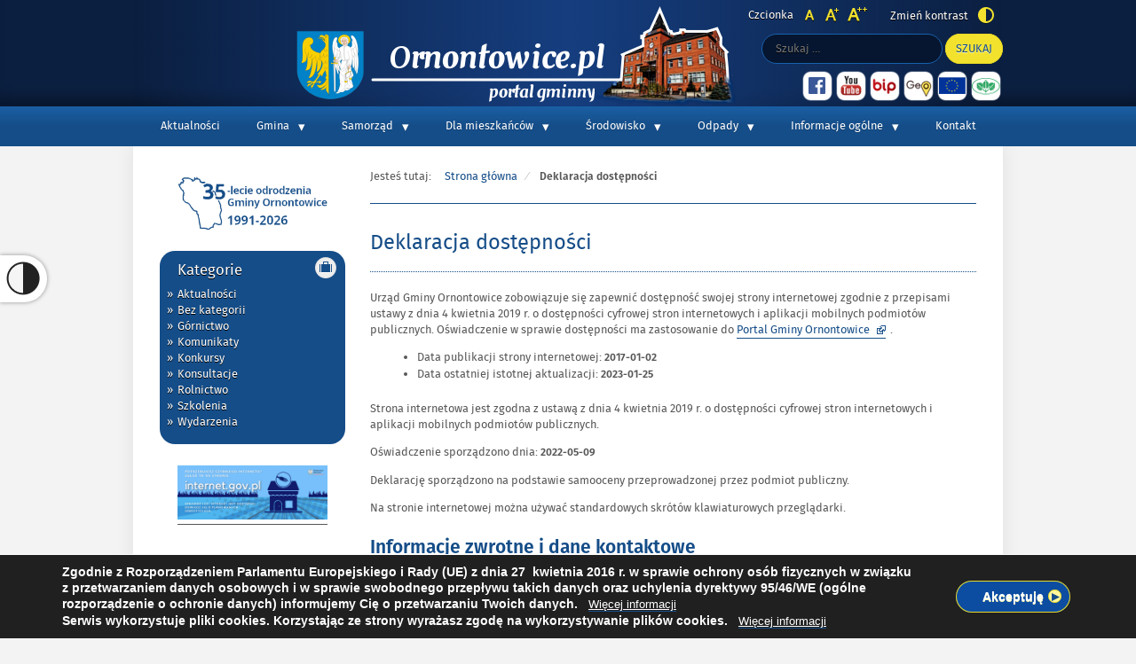

--- FILE ---
content_type: text/html; charset=UTF-8
request_url: https://park.ornontowice.pl/deklaracja-dostepnosci/
body_size: 25210
content:
<!DOCTYPE html>
<html lang="pl-PL">
<head>
<meta charset="UTF-8">
<meta name="viewport" content="width=device-width, initial-scale=1, user-scalable=yes">
<link rel="profile" href="https://gmpg.org/xfn/11">
<link rel="pingback" href="https://ornontowice.pl/xmlrpc.php">

<script type="text/javascript">
    var settings = {
        templateDir: 'https://ornontowice.pl/wp-content/themes/ugo_pad2_09_01',
        highContrast: '',
        moreText: 'Więcej',
        newWindow: 'Link otwiera się w nowym oknie',
        publishComment: 'Opublikuj komentarz',
        searchText: 'Wyszukaj'
    };
</script>	    
<script src="https://ornontowice.pl/wp-content/themes/ugo_pad2_09_01/js/jquery.min.js"></script>
<script src="https://ornontowice.pl/wp-content/themes/ugo_pad2_09_01/js/jquery.dropdown.js"></script>
<script src="https://ornontowice.pl/wp-content/themes/ugo_pad2_09_01/js/jquery.elementchange.js"></script>
<script src="https://ornontowice.pl/wp-content/themes/ugo_pad2_09_01/js/is.min.js"></script>
<script src="https://ornontowice.pl/wp-content/themes/ugo_pad2_09_01/js/jquery.izilla.touchMenuHover.min.js"></script>
<script src="https://ornontowice.pl/wp-content/themes/ugo_pad2_09_01/js/jquery.easing.js"></script>
<script src="https://ornontowice.pl/wp-content/themes/ugo_pad2_09_01/js/common.js"></script>

<title>Deklaracja dostępności &#8211; Portal Gminy Ornontowice</title>
<meta name='robots' content='max-image-preview:large' />
<link rel='dns-prefetch' href='//ornontowice.pl' />
<link rel="alternate" title="oEmbed (JSON)" type="application/json+oembed" href="https://ornontowice.pl/wp-json/oembed/1.0/embed?url=https%3A%2F%2Fornontowice.pl%2Fdeklaracja-dostepnosci%2F" />
<link rel="alternate" title="oEmbed (XML)" type="text/xml+oembed" href="https://ornontowice.pl/wp-json/oembed/1.0/embed?url=https%3A%2F%2Fornontowice.pl%2Fdeklaracja-dostepnosci%2F&#038;format=xml" />
		<!-- This site uses the Google Analytics by MonsterInsights plugin v9.11.1 - Using Analytics tracking - https://www.monsterinsights.com/ -->
							<script src="//www.googletagmanager.com/gtag/js?id=G-X40RL0G6EF"  data-cfasync="false" data-wpfc-render="false" type="text/javascript" async></script>
			<script data-cfasync="false" data-wpfc-render="false" type="text/javascript">
				var mi_version = '9.11.1';
				var mi_track_user = true;
				var mi_no_track_reason = '';
								var MonsterInsightsDefaultLocations = {"page_location":"https:\/\/ornontowice.pl\/deklaracja-dostepnosci\/"};
								if ( typeof MonsterInsightsPrivacyGuardFilter === 'function' ) {
					var MonsterInsightsLocations = (typeof MonsterInsightsExcludeQuery === 'object') ? MonsterInsightsPrivacyGuardFilter( MonsterInsightsExcludeQuery ) : MonsterInsightsPrivacyGuardFilter( MonsterInsightsDefaultLocations );
				} else {
					var MonsterInsightsLocations = (typeof MonsterInsightsExcludeQuery === 'object') ? MonsterInsightsExcludeQuery : MonsterInsightsDefaultLocations;
				}

								var disableStrs = [
										'ga-disable-G-X40RL0G6EF',
									];

				/* Function to detect opted out users */
				function __gtagTrackerIsOptedOut() {
					for (var index = 0; index < disableStrs.length; index++) {
						if (document.cookie.indexOf(disableStrs[index] + '=true') > -1) {
							return true;
						}
					}

					return false;
				}

				/* Disable tracking if the opt-out cookie exists. */
				if (__gtagTrackerIsOptedOut()) {
					for (var index = 0; index < disableStrs.length; index++) {
						window[disableStrs[index]] = true;
					}
				}

				/* Opt-out function */
				function __gtagTrackerOptout() {
					for (var index = 0; index < disableStrs.length; index++) {
						document.cookie = disableStrs[index] + '=true; expires=Thu, 31 Dec 2099 23:59:59 UTC; path=/';
						window[disableStrs[index]] = true;
					}
				}

				if ('undefined' === typeof gaOptout) {
					function gaOptout() {
						__gtagTrackerOptout();
					}
				}
								window.dataLayer = window.dataLayer || [];

				window.MonsterInsightsDualTracker = {
					helpers: {},
					trackers: {},
				};
				if (mi_track_user) {
					function __gtagDataLayer() {
						dataLayer.push(arguments);
					}

					function __gtagTracker(type, name, parameters) {
						if (!parameters) {
							parameters = {};
						}

						if (parameters.send_to) {
							__gtagDataLayer.apply(null, arguments);
							return;
						}

						if (type === 'event') {
														parameters.send_to = monsterinsights_frontend.v4_id;
							var hookName = name;
							if (typeof parameters['event_category'] !== 'undefined') {
								hookName = parameters['event_category'] + ':' + name;
							}

							if (typeof MonsterInsightsDualTracker.trackers[hookName] !== 'undefined') {
								MonsterInsightsDualTracker.trackers[hookName](parameters);
							} else {
								__gtagDataLayer('event', name, parameters);
							}
							
						} else {
							__gtagDataLayer.apply(null, arguments);
						}
					}

					__gtagTracker('js', new Date());
					__gtagTracker('set', {
						'developer_id.dZGIzZG': true,
											});
					if ( MonsterInsightsLocations.page_location ) {
						__gtagTracker('set', MonsterInsightsLocations);
					}
										__gtagTracker('config', 'G-X40RL0G6EF', {"forceSSL":"true"} );
										window.gtag = __gtagTracker;										(function () {
						/* https://developers.google.com/analytics/devguides/collection/analyticsjs/ */
						/* ga and __gaTracker compatibility shim. */
						var noopfn = function () {
							return null;
						};
						var newtracker = function () {
							return new Tracker();
						};
						var Tracker = function () {
							return null;
						};
						var p = Tracker.prototype;
						p.get = noopfn;
						p.set = noopfn;
						p.send = function () {
							var args = Array.prototype.slice.call(arguments);
							args.unshift('send');
							__gaTracker.apply(null, args);
						};
						var __gaTracker = function () {
							var len = arguments.length;
							if (len === 0) {
								return;
							}
							var f = arguments[len - 1];
							if (typeof f !== 'object' || f === null || typeof f.hitCallback !== 'function') {
								if ('send' === arguments[0]) {
									var hitConverted, hitObject = false, action;
									if ('event' === arguments[1]) {
										if ('undefined' !== typeof arguments[3]) {
											hitObject = {
												'eventAction': arguments[3],
												'eventCategory': arguments[2],
												'eventLabel': arguments[4],
												'value': arguments[5] ? arguments[5] : 1,
											}
										}
									}
									if ('pageview' === arguments[1]) {
										if ('undefined' !== typeof arguments[2]) {
											hitObject = {
												'eventAction': 'page_view',
												'page_path': arguments[2],
											}
										}
									}
									if (typeof arguments[2] === 'object') {
										hitObject = arguments[2];
									}
									if (typeof arguments[5] === 'object') {
										Object.assign(hitObject, arguments[5]);
									}
									if ('undefined' !== typeof arguments[1].hitType) {
										hitObject = arguments[1];
										if ('pageview' === hitObject.hitType) {
											hitObject.eventAction = 'page_view';
										}
									}
									if (hitObject) {
										action = 'timing' === arguments[1].hitType ? 'timing_complete' : hitObject.eventAction;
										hitConverted = mapArgs(hitObject);
										__gtagTracker('event', action, hitConverted);
									}
								}
								return;
							}

							function mapArgs(args) {
								var arg, hit = {};
								var gaMap = {
									'eventCategory': 'event_category',
									'eventAction': 'event_action',
									'eventLabel': 'event_label',
									'eventValue': 'event_value',
									'nonInteraction': 'non_interaction',
									'timingCategory': 'event_category',
									'timingVar': 'name',
									'timingValue': 'value',
									'timingLabel': 'event_label',
									'page': 'page_path',
									'location': 'page_location',
									'title': 'page_title',
									'referrer' : 'page_referrer',
								};
								for (arg in args) {
																		if (!(!args.hasOwnProperty(arg) || !gaMap.hasOwnProperty(arg))) {
										hit[gaMap[arg]] = args[arg];
									} else {
										hit[arg] = args[arg];
									}
								}
								return hit;
							}

							try {
								f.hitCallback();
							} catch (ex) {
							}
						};
						__gaTracker.create = newtracker;
						__gaTracker.getByName = newtracker;
						__gaTracker.getAll = function () {
							return [];
						};
						__gaTracker.remove = noopfn;
						__gaTracker.loaded = true;
						window['__gaTracker'] = __gaTracker;
					})();
									} else {
										console.log("");
					(function () {
						function __gtagTracker() {
							return null;
						}

						window['__gtagTracker'] = __gtagTracker;
						window['gtag'] = __gtagTracker;
					})();
									}
			</script>
							<!-- / Google Analytics by MonsterInsights -->
		<style id='wp-img-auto-sizes-contain-inline-css' type='text/css'>
img:is([sizes=auto i],[sizes^="auto," i]){contain-intrinsic-size:3000px 1500px}
/*# sourceURL=wp-img-auto-sizes-contain-inline-css */
</style>
<style id='wp-emoji-styles-inline-css' type='text/css'>

	img.wp-smiley, img.emoji {
		display: inline !important;
		border: none !important;
		box-shadow: none !important;
		height: 1em !important;
		width: 1em !important;
		margin: 0 0.07em !important;
		vertical-align: -0.1em !important;
		background: none !important;
		padding: 0 !important;
	}
/*# sourceURL=wp-emoji-styles-inline-css */
</style>
<style id='wp-block-library-inline-css' type='text/css'>
:root{--wp-block-synced-color:#7a00df;--wp-block-synced-color--rgb:122,0,223;--wp-bound-block-color:var(--wp-block-synced-color);--wp-editor-canvas-background:#ddd;--wp-admin-theme-color:#007cba;--wp-admin-theme-color--rgb:0,124,186;--wp-admin-theme-color-darker-10:#006ba1;--wp-admin-theme-color-darker-10--rgb:0,107,160.5;--wp-admin-theme-color-darker-20:#005a87;--wp-admin-theme-color-darker-20--rgb:0,90,135;--wp-admin-border-width-focus:2px}@media (min-resolution:192dpi){:root{--wp-admin-border-width-focus:1.5px}}.wp-element-button{cursor:pointer}:root .has-very-light-gray-background-color{background-color:#eee}:root .has-very-dark-gray-background-color{background-color:#313131}:root .has-very-light-gray-color{color:#eee}:root .has-very-dark-gray-color{color:#313131}:root .has-vivid-green-cyan-to-vivid-cyan-blue-gradient-background{background:linear-gradient(135deg,#00d084,#0693e3)}:root .has-purple-crush-gradient-background{background:linear-gradient(135deg,#34e2e4,#4721fb 50%,#ab1dfe)}:root .has-hazy-dawn-gradient-background{background:linear-gradient(135deg,#faaca8,#dad0ec)}:root .has-subdued-olive-gradient-background{background:linear-gradient(135deg,#fafae1,#67a671)}:root .has-atomic-cream-gradient-background{background:linear-gradient(135deg,#fdd79a,#004a59)}:root .has-nightshade-gradient-background{background:linear-gradient(135deg,#330968,#31cdcf)}:root .has-midnight-gradient-background{background:linear-gradient(135deg,#020381,#2874fc)}:root{--wp--preset--font-size--normal:16px;--wp--preset--font-size--huge:42px}.has-regular-font-size{font-size:1em}.has-larger-font-size{font-size:2.625em}.has-normal-font-size{font-size:var(--wp--preset--font-size--normal)}.has-huge-font-size{font-size:var(--wp--preset--font-size--huge)}.has-text-align-center{text-align:center}.has-text-align-left{text-align:left}.has-text-align-right{text-align:right}.has-fit-text{white-space:nowrap!important}#end-resizable-editor-section{display:none}.aligncenter{clear:both}.items-justified-left{justify-content:flex-start}.items-justified-center{justify-content:center}.items-justified-right{justify-content:flex-end}.items-justified-space-between{justify-content:space-between}.screen-reader-text{border:0;clip-path:inset(50%);height:1px;margin:-1px;overflow:hidden;padding:0;position:absolute;width:1px;word-wrap:normal!important}.screen-reader-text:focus{background-color:#ddd;clip-path:none;color:#444;display:block;font-size:1em;height:auto;left:5px;line-height:normal;padding:15px 23px 14px;text-decoration:none;top:5px;width:auto;z-index:100000}html :where(.has-border-color){border-style:solid}html :where([style*=border-top-color]){border-top-style:solid}html :where([style*=border-right-color]){border-right-style:solid}html :where([style*=border-bottom-color]){border-bottom-style:solid}html :where([style*=border-left-color]){border-left-style:solid}html :where([style*=border-width]){border-style:solid}html :where([style*=border-top-width]){border-top-style:solid}html :where([style*=border-right-width]){border-right-style:solid}html :where([style*=border-bottom-width]){border-bottom-style:solid}html :where([style*=border-left-width]){border-left-style:solid}html :where(img[class*=wp-image-]){height:auto;max-width:100%}:where(figure){margin:0 0 1em}html :where(.is-position-sticky){--wp-admin--admin-bar--position-offset:var(--wp-admin--admin-bar--height,0px)}@media screen and (max-width:600px){html :where(.is-position-sticky){--wp-admin--admin-bar--position-offset:0px}}

/*# sourceURL=wp-block-library-inline-css */
</style><style id='wp-block-file-inline-css' type='text/css'>
.wp-block-file{box-sizing:border-box}.wp-block-file:not(.wp-element-button){font-size:.8em}.wp-block-file.aligncenter{text-align:center}.wp-block-file.alignright{text-align:right}.wp-block-file *+.wp-block-file__button{margin-left:.75em}:where(.wp-block-file){margin-bottom:1.5em}.wp-block-file__embed{margin-bottom:1em}:where(.wp-block-file__button){border-radius:2em;display:inline-block;padding:.5em 1em}:where(.wp-block-file__button):where(a):active,:where(.wp-block-file__button):where(a):focus,:where(.wp-block-file__button):where(a):hover,:where(.wp-block-file__button):where(a):visited{box-shadow:none;color:#fff;opacity:.85;text-decoration:none}
/*# sourceURL=https://ornontowice.pl/wp-includes/blocks/file/style.min.css */
</style>
<style id='global-styles-inline-css' type='text/css'>
:root{--wp--preset--aspect-ratio--square: 1;--wp--preset--aspect-ratio--4-3: 4/3;--wp--preset--aspect-ratio--3-4: 3/4;--wp--preset--aspect-ratio--3-2: 3/2;--wp--preset--aspect-ratio--2-3: 2/3;--wp--preset--aspect-ratio--16-9: 16/9;--wp--preset--aspect-ratio--9-16: 9/16;--wp--preset--color--black: #000000;--wp--preset--color--cyan-bluish-gray: #abb8c3;--wp--preset--color--white: #ffffff;--wp--preset--color--pale-pink: #f78da7;--wp--preset--color--vivid-red: #cf2e2e;--wp--preset--color--luminous-vivid-orange: #ff6900;--wp--preset--color--luminous-vivid-amber: #fcb900;--wp--preset--color--light-green-cyan: #7bdcb5;--wp--preset--color--vivid-green-cyan: #00d084;--wp--preset--color--pale-cyan-blue: #8ed1fc;--wp--preset--color--vivid-cyan-blue: #0693e3;--wp--preset--color--vivid-purple: #9b51e0;--wp--preset--gradient--vivid-cyan-blue-to-vivid-purple: linear-gradient(135deg,rgb(6,147,227) 0%,rgb(155,81,224) 100%);--wp--preset--gradient--light-green-cyan-to-vivid-green-cyan: linear-gradient(135deg,rgb(122,220,180) 0%,rgb(0,208,130) 100%);--wp--preset--gradient--luminous-vivid-amber-to-luminous-vivid-orange: linear-gradient(135deg,rgb(252,185,0) 0%,rgb(255,105,0) 100%);--wp--preset--gradient--luminous-vivid-orange-to-vivid-red: linear-gradient(135deg,rgb(255,105,0) 0%,rgb(207,46,46) 100%);--wp--preset--gradient--very-light-gray-to-cyan-bluish-gray: linear-gradient(135deg,rgb(238,238,238) 0%,rgb(169,184,195) 100%);--wp--preset--gradient--cool-to-warm-spectrum: linear-gradient(135deg,rgb(74,234,220) 0%,rgb(151,120,209) 20%,rgb(207,42,186) 40%,rgb(238,44,130) 60%,rgb(251,105,98) 80%,rgb(254,248,76) 100%);--wp--preset--gradient--blush-light-purple: linear-gradient(135deg,rgb(255,206,236) 0%,rgb(152,150,240) 100%);--wp--preset--gradient--blush-bordeaux: linear-gradient(135deg,rgb(254,205,165) 0%,rgb(254,45,45) 50%,rgb(107,0,62) 100%);--wp--preset--gradient--luminous-dusk: linear-gradient(135deg,rgb(255,203,112) 0%,rgb(199,81,192) 50%,rgb(65,88,208) 100%);--wp--preset--gradient--pale-ocean: linear-gradient(135deg,rgb(255,245,203) 0%,rgb(182,227,212) 50%,rgb(51,167,181) 100%);--wp--preset--gradient--electric-grass: linear-gradient(135deg,rgb(202,248,128) 0%,rgb(113,206,126) 100%);--wp--preset--gradient--midnight: linear-gradient(135deg,rgb(2,3,129) 0%,rgb(40,116,252) 100%);--wp--preset--font-size--small: 13px;--wp--preset--font-size--medium: 20px;--wp--preset--font-size--large: 36px;--wp--preset--font-size--x-large: 42px;--wp--preset--spacing--20: 0.44rem;--wp--preset--spacing--30: 0.67rem;--wp--preset--spacing--40: 1rem;--wp--preset--spacing--50: 1.5rem;--wp--preset--spacing--60: 2.25rem;--wp--preset--spacing--70: 3.38rem;--wp--preset--spacing--80: 5.06rem;--wp--preset--shadow--natural: 6px 6px 9px rgba(0, 0, 0, 0.2);--wp--preset--shadow--deep: 12px 12px 50px rgba(0, 0, 0, 0.4);--wp--preset--shadow--sharp: 6px 6px 0px rgba(0, 0, 0, 0.2);--wp--preset--shadow--outlined: 6px 6px 0px -3px rgb(255, 255, 255), 6px 6px rgb(0, 0, 0);--wp--preset--shadow--crisp: 6px 6px 0px rgb(0, 0, 0);}:where(.is-layout-flex){gap: 0.5em;}:where(.is-layout-grid){gap: 0.5em;}body .is-layout-flex{display: flex;}.is-layout-flex{flex-wrap: wrap;align-items: center;}.is-layout-flex > :is(*, div){margin: 0;}body .is-layout-grid{display: grid;}.is-layout-grid > :is(*, div){margin: 0;}:where(.wp-block-columns.is-layout-flex){gap: 2em;}:where(.wp-block-columns.is-layout-grid){gap: 2em;}:where(.wp-block-post-template.is-layout-flex){gap: 1.25em;}:where(.wp-block-post-template.is-layout-grid){gap: 1.25em;}.has-black-color{color: var(--wp--preset--color--black) !important;}.has-cyan-bluish-gray-color{color: var(--wp--preset--color--cyan-bluish-gray) !important;}.has-white-color{color: var(--wp--preset--color--white) !important;}.has-pale-pink-color{color: var(--wp--preset--color--pale-pink) !important;}.has-vivid-red-color{color: var(--wp--preset--color--vivid-red) !important;}.has-luminous-vivid-orange-color{color: var(--wp--preset--color--luminous-vivid-orange) !important;}.has-luminous-vivid-amber-color{color: var(--wp--preset--color--luminous-vivid-amber) !important;}.has-light-green-cyan-color{color: var(--wp--preset--color--light-green-cyan) !important;}.has-vivid-green-cyan-color{color: var(--wp--preset--color--vivid-green-cyan) !important;}.has-pale-cyan-blue-color{color: var(--wp--preset--color--pale-cyan-blue) !important;}.has-vivid-cyan-blue-color{color: var(--wp--preset--color--vivid-cyan-blue) !important;}.has-vivid-purple-color{color: var(--wp--preset--color--vivid-purple) !important;}.has-black-background-color{background-color: var(--wp--preset--color--black) !important;}.has-cyan-bluish-gray-background-color{background-color: var(--wp--preset--color--cyan-bluish-gray) !important;}.has-white-background-color{background-color: var(--wp--preset--color--white) !important;}.has-pale-pink-background-color{background-color: var(--wp--preset--color--pale-pink) !important;}.has-vivid-red-background-color{background-color: var(--wp--preset--color--vivid-red) !important;}.has-luminous-vivid-orange-background-color{background-color: var(--wp--preset--color--luminous-vivid-orange) !important;}.has-luminous-vivid-amber-background-color{background-color: var(--wp--preset--color--luminous-vivid-amber) !important;}.has-light-green-cyan-background-color{background-color: var(--wp--preset--color--light-green-cyan) !important;}.has-vivid-green-cyan-background-color{background-color: var(--wp--preset--color--vivid-green-cyan) !important;}.has-pale-cyan-blue-background-color{background-color: var(--wp--preset--color--pale-cyan-blue) !important;}.has-vivid-cyan-blue-background-color{background-color: var(--wp--preset--color--vivid-cyan-blue) !important;}.has-vivid-purple-background-color{background-color: var(--wp--preset--color--vivid-purple) !important;}.has-black-border-color{border-color: var(--wp--preset--color--black) !important;}.has-cyan-bluish-gray-border-color{border-color: var(--wp--preset--color--cyan-bluish-gray) !important;}.has-white-border-color{border-color: var(--wp--preset--color--white) !important;}.has-pale-pink-border-color{border-color: var(--wp--preset--color--pale-pink) !important;}.has-vivid-red-border-color{border-color: var(--wp--preset--color--vivid-red) !important;}.has-luminous-vivid-orange-border-color{border-color: var(--wp--preset--color--luminous-vivid-orange) !important;}.has-luminous-vivid-amber-border-color{border-color: var(--wp--preset--color--luminous-vivid-amber) !important;}.has-light-green-cyan-border-color{border-color: var(--wp--preset--color--light-green-cyan) !important;}.has-vivid-green-cyan-border-color{border-color: var(--wp--preset--color--vivid-green-cyan) !important;}.has-pale-cyan-blue-border-color{border-color: var(--wp--preset--color--pale-cyan-blue) !important;}.has-vivid-cyan-blue-border-color{border-color: var(--wp--preset--color--vivid-cyan-blue) !important;}.has-vivid-purple-border-color{border-color: var(--wp--preset--color--vivid-purple) !important;}.has-vivid-cyan-blue-to-vivid-purple-gradient-background{background: var(--wp--preset--gradient--vivid-cyan-blue-to-vivid-purple) !important;}.has-light-green-cyan-to-vivid-green-cyan-gradient-background{background: var(--wp--preset--gradient--light-green-cyan-to-vivid-green-cyan) !important;}.has-luminous-vivid-amber-to-luminous-vivid-orange-gradient-background{background: var(--wp--preset--gradient--luminous-vivid-amber-to-luminous-vivid-orange) !important;}.has-luminous-vivid-orange-to-vivid-red-gradient-background{background: var(--wp--preset--gradient--luminous-vivid-orange-to-vivid-red) !important;}.has-very-light-gray-to-cyan-bluish-gray-gradient-background{background: var(--wp--preset--gradient--very-light-gray-to-cyan-bluish-gray) !important;}.has-cool-to-warm-spectrum-gradient-background{background: var(--wp--preset--gradient--cool-to-warm-spectrum) !important;}.has-blush-light-purple-gradient-background{background: var(--wp--preset--gradient--blush-light-purple) !important;}.has-blush-bordeaux-gradient-background{background: var(--wp--preset--gradient--blush-bordeaux) !important;}.has-luminous-dusk-gradient-background{background: var(--wp--preset--gradient--luminous-dusk) !important;}.has-pale-ocean-gradient-background{background: var(--wp--preset--gradient--pale-ocean) !important;}.has-electric-grass-gradient-background{background: var(--wp--preset--gradient--electric-grass) !important;}.has-midnight-gradient-background{background: var(--wp--preset--gradient--midnight) !important;}.has-small-font-size{font-size: var(--wp--preset--font-size--small) !important;}.has-medium-font-size{font-size: var(--wp--preset--font-size--medium) !important;}.has-large-font-size{font-size: var(--wp--preset--font-size--large) !important;}.has-x-large-font-size{font-size: var(--wp--preset--font-size--x-large) !important;}
/*# sourceURL=global-styles-inline-css */
</style>

<style id='classic-theme-styles-inline-css' type='text/css'>
/*! This file is auto-generated */
.wp-block-button__link{color:#fff;background-color:#32373c;border-radius:9999px;box-shadow:none;text-decoration:none;padding:calc(.667em + 2px) calc(1.333em + 2px);font-size:1.125em}.wp-block-file__button{background:#32373c;color:#fff;text-decoration:none}
/*# sourceURL=/wp-includes/css/classic-themes.min.css */
</style>
<link rel='stylesheet' id='wpk-css-css' href='https://ornontowice.pl/wp-content/plugins/wp-contrast/css/wpk-css.css?ver=6.9' type='text/css' media='all' />
<link rel='stylesheet' id='pad2-style-css' href='https://ornontowice.pl/wp-content/themes/ugo_pad2_09_01/style.css?ver=6.9' type='text/css' media='all' />
<link rel='stylesheet' id='fancybox-css' href='https://ornontowice.pl/wp-content/plugins/easy-fancybox/fancybox/1.3.28/jquery.fancybox.min.css?ver=6.9' type='text/css' media='screen' />
<style id='fancybox-inline-css' type='text/css'>
#fancybox-content{border-color:#ffffff;}#fancybox-title,#fancybox-title-float-main{color:#fff}.fancybox-hidden{display:none}#fancybox-content .fancybox-hidden,#fancybox-tmp .fancybox-hidden{display:revert}
/*# sourceURL=fancybox-inline-css */
</style>
<link rel='stylesheet' id='moove_gdpr_frontend-css' href='https://ornontowice.pl/wp-content/plugins/gdpr-cookie-compliance/dist/styles/gdpr-main.css?ver=5.0.9' type='text/css' media='all' />
<style id='moove_gdpr_frontend-inline-css' type='text/css'>
#moove_gdpr_cookie_modal,#moove_gdpr_cookie_info_bar,.gdpr_cookie_settings_shortcode_content{font-family:&#039;Nunito&#039;,sans-serif}#moove_gdpr_save_popup_settings_button{background-color:#373737;color:#fff}#moove_gdpr_save_popup_settings_button:hover{background-color:#000}#moove_gdpr_cookie_info_bar .moove-gdpr-info-bar-container .moove-gdpr-info-bar-content a.mgbutton,#moove_gdpr_cookie_info_bar .moove-gdpr-info-bar-container .moove-gdpr-info-bar-content button.mgbutton{background-color:#0c4da2}#moove_gdpr_cookie_modal .moove-gdpr-modal-content .moove-gdpr-modal-footer-content .moove-gdpr-button-holder a.mgbutton,#moove_gdpr_cookie_modal .moove-gdpr-modal-content .moove-gdpr-modal-footer-content .moove-gdpr-button-holder button.mgbutton,.gdpr_cookie_settings_shortcode_content .gdpr-shr-button.button-green{background-color:#0c4da2;border-color:#0c4da2}#moove_gdpr_cookie_modal .moove-gdpr-modal-content .moove-gdpr-modal-footer-content .moove-gdpr-button-holder a.mgbutton:hover,#moove_gdpr_cookie_modal .moove-gdpr-modal-content .moove-gdpr-modal-footer-content .moove-gdpr-button-holder button.mgbutton:hover,.gdpr_cookie_settings_shortcode_content .gdpr-shr-button.button-green:hover{background-color:#fff;color:#0c4da2}#moove_gdpr_cookie_modal .moove-gdpr-modal-content .moove-gdpr-modal-close i,#moove_gdpr_cookie_modal .moove-gdpr-modal-content .moove-gdpr-modal-close span.gdpr-icon{background-color:#0c4da2;border:1px solid #0c4da2}#moove_gdpr_cookie_info_bar span.moove-gdpr-infobar-allow-all.focus-g,#moove_gdpr_cookie_info_bar span.moove-gdpr-infobar-allow-all:focus,#moove_gdpr_cookie_info_bar button.moove-gdpr-infobar-allow-all.focus-g,#moove_gdpr_cookie_info_bar button.moove-gdpr-infobar-allow-all:focus,#moove_gdpr_cookie_info_bar span.moove-gdpr-infobar-reject-btn.focus-g,#moove_gdpr_cookie_info_bar span.moove-gdpr-infobar-reject-btn:focus,#moove_gdpr_cookie_info_bar button.moove-gdpr-infobar-reject-btn.focus-g,#moove_gdpr_cookie_info_bar button.moove-gdpr-infobar-reject-btn:focus,#moove_gdpr_cookie_info_bar span.change-settings-button.focus-g,#moove_gdpr_cookie_info_bar span.change-settings-button:focus,#moove_gdpr_cookie_info_bar button.change-settings-button.focus-g,#moove_gdpr_cookie_info_bar button.change-settings-button:focus{-webkit-box-shadow:0 0 1px 3px #0c4da2;-moz-box-shadow:0 0 1px 3px #0c4da2;box-shadow:0 0 1px 3px #0c4da2}#moove_gdpr_cookie_modal .moove-gdpr-modal-content .moove-gdpr-modal-close i:hover,#moove_gdpr_cookie_modal .moove-gdpr-modal-content .moove-gdpr-modal-close span.gdpr-icon:hover,#moove_gdpr_cookie_info_bar span[data-href]>u.change-settings-button{color:#0c4da2}#moove_gdpr_cookie_modal .moove-gdpr-modal-content .moove-gdpr-modal-left-content #moove-gdpr-menu li.menu-item-selected a span.gdpr-icon,#moove_gdpr_cookie_modal .moove-gdpr-modal-content .moove-gdpr-modal-left-content #moove-gdpr-menu li.menu-item-selected button span.gdpr-icon{color:inherit}#moove_gdpr_cookie_modal .moove-gdpr-modal-content .moove-gdpr-modal-left-content #moove-gdpr-menu li a span.gdpr-icon,#moove_gdpr_cookie_modal .moove-gdpr-modal-content .moove-gdpr-modal-left-content #moove-gdpr-menu li button span.gdpr-icon{color:inherit}#moove_gdpr_cookie_modal .gdpr-acc-link{line-height:0;font-size:0;color:transparent;position:absolute}#moove_gdpr_cookie_modal .moove-gdpr-modal-content .moove-gdpr-modal-close:hover i,#moove_gdpr_cookie_modal .moove-gdpr-modal-content .moove-gdpr-modal-left-content #moove-gdpr-menu li a,#moove_gdpr_cookie_modal .moove-gdpr-modal-content .moove-gdpr-modal-left-content #moove-gdpr-menu li button,#moove_gdpr_cookie_modal .moove-gdpr-modal-content .moove-gdpr-modal-left-content #moove-gdpr-menu li button i,#moove_gdpr_cookie_modal .moove-gdpr-modal-content .moove-gdpr-modal-left-content #moove-gdpr-menu li a i,#moove_gdpr_cookie_modal .moove-gdpr-modal-content .moove-gdpr-tab-main .moove-gdpr-tab-main-content a:hover,#moove_gdpr_cookie_info_bar.moove-gdpr-dark-scheme .moove-gdpr-info-bar-container .moove-gdpr-info-bar-content a.mgbutton:hover,#moove_gdpr_cookie_info_bar.moove-gdpr-dark-scheme .moove-gdpr-info-bar-container .moove-gdpr-info-bar-content button.mgbutton:hover,#moove_gdpr_cookie_info_bar.moove-gdpr-dark-scheme .moove-gdpr-info-bar-container .moove-gdpr-info-bar-content a:hover,#moove_gdpr_cookie_info_bar.moove-gdpr-dark-scheme .moove-gdpr-info-bar-container .moove-gdpr-info-bar-content button:hover,#moove_gdpr_cookie_info_bar.moove-gdpr-dark-scheme .moove-gdpr-info-bar-container .moove-gdpr-info-bar-content span.change-settings-button:hover,#moove_gdpr_cookie_info_bar.moove-gdpr-dark-scheme .moove-gdpr-info-bar-container .moove-gdpr-info-bar-content button.change-settings-button:hover,#moove_gdpr_cookie_info_bar.moove-gdpr-dark-scheme .moove-gdpr-info-bar-container .moove-gdpr-info-bar-content u.change-settings-button:hover,#moove_gdpr_cookie_info_bar span[data-href]>u.change-settings-button,#moove_gdpr_cookie_info_bar.moove-gdpr-dark-scheme .moove-gdpr-info-bar-container .moove-gdpr-info-bar-content a.mgbutton.focus-g,#moove_gdpr_cookie_info_bar.moove-gdpr-dark-scheme .moove-gdpr-info-bar-container .moove-gdpr-info-bar-content button.mgbutton.focus-g,#moove_gdpr_cookie_info_bar.moove-gdpr-dark-scheme .moove-gdpr-info-bar-container .moove-gdpr-info-bar-content a.focus-g,#moove_gdpr_cookie_info_bar.moove-gdpr-dark-scheme .moove-gdpr-info-bar-container .moove-gdpr-info-bar-content button.focus-g,#moove_gdpr_cookie_info_bar.moove-gdpr-dark-scheme .moove-gdpr-info-bar-container .moove-gdpr-info-bar-content a.mgbutton:focus,#moove_gdpr_cookie_info_bar.moove-gdpr-dark-scheme .moove-gdpr-info-bar-container .moove-gdpr-info-bar-content button.mgbutton:focus,#moove_gdpr_cookie_info_bar.moove-gdpr-dark-scheme .moove-gdpr-info-bar-container .moove-gdpr-info-bar-content a:focus,#moove_gdpr_cookie_info_bar.moove-gdpr-dark-scheme .moove-gdpr-info-bar-container .moove-gdpr-info-bar-content button:focus,#moove_gdpr_cookie_info_bar.moove-gdpr-dark-scheme .moove-gdpr-info-bar-container .moove-gdpr-info-bar-content span.change-settings-button.focus-g,span.change-settings-button:focus,button.change-settings-button.focus-g,button.change-settings-button:focus,#moove_gdpr_cookie_info_bar.moove-gdpr-dark-scheme .moove-gdpr-info-bar-container .moove-gdpr-info-bar-content u.change-settings-button.focus-g,#moove_gdpr_cookie_info_bar.moove-gdpr-dark-scheme .moove-gdpr-info-bar-container .moove-gdpr-info-bar-content u.change-settings-button:focus{color:#0c4da2}#moove_gdpr_cookie_modal .moove-gdpr-branding.focus-g span,#moove_gdpr_cookie_modal .moove-gdpr-modal-content .moove-gdpr-tab-main a.focus-g,#moove_gdpr_cookie_modal .moove-gdpr-modal-content .moove-gdpr-tab-main .gdpr-cd-details-toggle.focus-g{color:#0c4da2}#moove_gdpr_cookie_modal.gdpr_lightbox-hide{display:none}
/*# sourceURL=moove_gdpr_frontend-inline-css */
</style>
<script type="text/javascript" src="https://ornontowice.pl/wp-content/plugins/google-analytics-for-wordpress/assets/js/frontend-gtag.min.js?ver=9.11.1" id="monsterinsights-frontend-script-js" async="async" data-wp-strategy="async"></script>
<script data-cfasync="false" data-wpfc-render="false" type="text/javascript" id='monsterinsights-frontend-script-js-extra'>/* <![CDATA[ */
var monsterinsights_frontend = {"js_events_tracking":"true","download_extensions":"doc,pdf,ppt,zip,xls,docx,pptx,xlsx,7zip","inbound_paths":"[]","home_url":"https:\/\/ornontowice.pl","hash_tracking":"false","v4_id":"G-X40RL0G6EF"};/* ]]> */
</script>
<script type="text/javascript" src="https://ornontowice.pl/wp-includes/js/jquery/jquery.min.js?ver=3.7.1" id="jquery-core-js"></script>
<script type="text/javascript" src="https://ornontowice.pl/wp-includes/js/jquery/jquery-migrate.min.js?ver=3.4.1" id="jquery-migrate-js"></script>
<link rel="https://api.w.org/" href="https://ornontowice.pl/wp-json/" /><link rel="alternate" title="JSON" type="application/json" href="https://ornontowice.pl/wp-json/wp/v2/pages/116" /><meta name="generator" content="WordPress 6.9" />
<link rel="canonical" href="https://ornontowice.pl/deklaracja-dostepnosci/" />
<link rel='shortlink' href='https://ornontowice.pl/?p=116' />
    <script type="text/javascript">
        jQuery(document).ready(function() {
        var img_src = 'https://ornontowice.pl/wp-content/uploads/2016/04/top2.png',
            header_img = 'https://ornontowice.pl/wp-content/uploads/2016/04/upup.png',
            header_title = '',
            header_text = '',
            header_url = '';
			
            if ( img_src !== ''){
                $('#logo').append('<img src="https://ornontowice.pl/wp-content/uploads/2016/04/top2.png" alt="" />');
            }
			
            /* The text in slider appears when image was added */
            if ( header_img !== ''){
                $('#slider-wrapper').append('<div id="slider"></div>');
                $('#slider-wrapper').append('<div class="clear"></div>');
                $('#slider').append('<div class="slide"><div class="slideTop"></div><div class="slideBottom"></div><img src="https://ornontowice.pl/wp-content/uploads/2016/04/upup.png" alt="" /></div>');
				
                if ( header_title !== '' ||  header_text !== ''){
                    $('#slider').append('<div class="slider-text"><div class="slider-text-content"><div class="slider-text-content-inner"></div></div></div>');
                }
				
                if ( header_title !== ''){                    
                    if ( header_url !== ''){
                        //$('#slider .slider-text-content-inner').addClass('sliderHasLink');
                    }
                    $('#slider .slider-text-content-inner').append('<h2></h2>');
                    $('#slider .slide').addClass('hasHeader');
                }

                if ( header_text !== ''){
                    $('#slider .slider-text-content-inner').append('<p></p>');
                }
                if ( header_url !== ''){
                    $('#slider .slider-text-content').append('<div class="slider-link-wrapper"><a href="" class="more-link">Więcej <span class="screen-reader-text">o </span></a></div>');
                    $('#slider .slider-text-content-inner').addClass('sliderHasLink');                  
                }					
            }
            /* slider equal height */
            $('.slider-link-wrapper').each(function(){
                var _this = $(this),
                    _before = _this.prev();
                _this.height(_before.height());
            });                        		
        });
    </script>
        <style type="text/css">
            .site-title,
        .site-description {
            position: absolute;
            clip: rect(1px, 1px, 1px, 1px);
        }
        </style>
    <link rel="icon" href="https://ornontowice.pl/wp-content/uploads/2016/02/logoOrnontowice2010-72-150x150.png" sizes="32x32" />
<link rel="icon" href="https://ornontowice.pl/wp-content/uploads/2016/02/logoOrnontowice2010-72-e1455715545937.png" sizes="192x192" />
<link rel="apple-touch-icon" href="https://ornontowice.pl/wp-content/uploads/2016/02/logoOrnontowice2010-72-e1455715545937.png" />
<meta name="msapplication-TileImage" content="https://ornontowice.pl/wp-content/uploads/2016/02/logoOrnontowice2010-72-e1455715545937.png" />
		<style type="text/css" id="wp-custom-css">
			#custom_html-11 {
background-color: lightgreen;
}		</style>
		<style id="sccss">/* Enter Your Custom CSS Here */
aside#custom_html-9{
	background-color:lightgreen;
}
.listainformatorop{
	line-height:180%;
	}
</style><link rel="stylesheet" media="all" type="text/css" href="https://ornontowice.pl/wp-content/themes/ugo_pad2_09_01/css/responsive.css"/>
<meta http-equiv="Content-Type" content="text/html; charset=utf-8">
</head>

<body data-rsssl=1 class="wp-singular page-template-default page page-id-116 wp-theme-ugo_pad2_09_01 group-blog">

<div id="page" class="hfeed site" tabindex="-1">
    
    <ul id="skip-links">
    	<li><a class="skip-link" href="#site-navigation">Przejdź do menu</a></li>
        <li><a class="skip-link" href="#content">Przejdź do treści</a></li>
        <li><a class="skip-link" href="#search-wrapper">Przejdź do wyszukiwarki</a></li>
    </ul>
    
    <div id="content-wrapper">
                <div id="header_top_subpage">
        
        <header id="masthead" class="site-header" role="banner">
            <div class="site-branding-wrapper">
                <div class="site-branding-bg">
                    <div class="site-branding">
                        <div id="logo"></div>
                        <h1 class="site-title"><a href="https://ornontowice.pl/" rel="home">
                        Portal Gminy Ornontowice                                <span class="screen-reader-text"> - Deklaracja dostępności</span>
                                                    </a></h1>
                    </div>
                    <!-- .site-branding -->
                                            <p class="site-description">Portal informacyjny Gminy Ornontowice</p>
                                    
                    <div id="font-wrapper">
                        <div id="fonts">
                        <div class="font-list"><p>Czcionka</p><ul><li class="font1"><a href="https://ornontowice.pl/wp-content/themes/ugo_pad2_09_01/inc/change-style.php?style=0"  class="font-size0"><img src="https://ornontowice.pl/wp-content/themes/ugo_pad2_09_01/images/fontSize0.png" alt="Czcionka domyślna"/></a></li><li class="font2"><a href="https://ornontowice.pl/wp-content/themes/ugo_pad2_09_01/inc/change-style.php?style=r1" class="font-size1"><img src="https://ornontowice.pl/wp-content/themes/ugo_pad2_09_01/images/fontSize1.png" alt="Czcionka średnia"/></a></li><li class="font3"><a href="https://ornontowice.pl/wp-content/themes/ugo_pad2_09_01/inc/change-style.php?style=r2" class="font-size2"><img src="https://ornontowice.pl/wp-content/themes/ugo_pad2_09_01/images/fontSize2.png" alt="Czcionka duża"/></a></li></ul></div><p class="contrast-wrapper"><a href="https://ornontowice.pl/wp-content/themes/ugo_pad2_09_01/inc/change-style.php?contr=1" class="font-contrast"><span class="text">Zmień kontrast</span><img src="https://ornontowice.pl/wp-content/themes/ugo_pad2_09_01/images/icoContrast.png" alt="Zmień kontrast"/></a></p> 
                        <div class="clear"></div>
                        </div>
                    </div>

                    <div id="search-wrapper">
                        <h2 class="screen-reader-text">Wyszukiwarka</h2>
                        <form role="search" method="get" class="search-form" action="https://ornontowice.pl/">
				<label>
					<span class="screen-reader-text">Szukaj:</span>
					<input type="search" class="search-field" placeholder="Szukaj &hellip;" value="" name="s" />
				</label>
				<input type="submit" class="search-submit" value="Szukaj" />
			</form>                    </div>
				    <!-- Linki do zewnetrznych portali -->
                    <div id="link-wrapper">
                      <ul><li><a href="https://facebook.com/ornontowice/" target="fb"><img src="https://ornontowice.pl/wp-content/themes/ugo_pad2_09_01/images/logo_fb.png" alt="Facebook Ornontowice"/></a></li><li><a href="https://www.youtube.com/user/GminaOrnontowice/" target="yt"><img src="https://ornontowice.pl/wp-content/themes/ugo_pad2_09_01/images/logo_yt.png" alt="Youtube Ornontowice"/></a></li><li><a href="https://bip.ornontowice.pl" target="bip"><img src="https://ornontowice.pl/wp-content/themes/ugo_pad2_09_01/images/logo_bip.png" alt="BIP Ornontowice"/></a></li><li><a href="https://geoportal.ornontowice.pl" target="gis"><img src="https://ornontowice.pl/wp-content/themes/ugo_pad2_09_01/images/logo_sip.png" alt="GeoPortal Ornontowice"/></a></li><li><a href="https://ornontowice.pl/gmina/projekty-unijne-i-inne/" target="_self"><img src="https://ornontowice.pl/wp-content/themes/ugo_pad2_09_01/images/logo_eu.png" alt="Projekty Unijne"/></a></li><li><a href="https://ornontowice.pl/srodowisko/wfosigw_w_katowicach/" target="_self"><img src="https://ornontowice.pl/wp-content/themes/ugo_pad2_09_01/images/logo_wfosigw.png" alt="WFOŚiGW"/></a></li></ul>                 </div>
			  </div>
            </div>

                        
            <div class="top-nav-wrapper">
                <nav id="site-navigation" class="main-navigation" role="navigation">
                    <h2 class="screen-reader-text">Top Main</h2> 
                    <button class="menu-toggle" aria-controls="primary-menu" aria-expanded="false"><span class="btnText">Otwórz menu główne</span><span class="icon"></span></button>
                    <div class="menu-top-main-container"><ul id="primary-menu" class="menu"><li id="menu-item-6" class="menu-item menu-item-type-custom menu-item-object-custom menu-item-6"><a href="https://ornontowice.pl/category/aktualnosci/">Aktualności</a></li>
<li id="menu-item-844" class="menu-item menu-item-type-custom menu-item-object-custom menu-item-has-children menu-item-844"><a>Gmina</a>
<ul class="sub-menu">
	<li id="menu-item-30" class="menu-item menu-item-type-post_type menu-item-object-page menu-item-30"><a href="https://ornontowice.pl/gmina/informacje-o-gminie/">Informacje o gminie</a></li>
	<li id="menu-item-33" class="menu-item menu-item-type-post_type menu-item-object-page menu-item-33"><a href="https://ornontowice.pl/gmina/historia/">Historia</a></li>
	<li id="menu-item-955" class="menu-item menu-item-type-custom menu-item-object-custom menu-item-has-children menu-item-955"><a>Symbole</a>
	<ul class="sub-menu">
		<li id="menu-item-440" class="menu-item menu-item-type-post_type menu-item-object-page menu-item-440"><a href="https://ornontowice.pl/gmina/symbole/herb-i-flaga-gminy/">Herb i flaga Gminy</a></li>
		<li id="menu-item-979" class="menu-item menu-item-type-post_type menu-item-object-page menu-item-979"><a href="https://ornontowice.pl/gmina/symbole/sztandar/">Sztandar Gminy</a></li>
		<li id="menu-item-986" class="menu-item menu-item-type-post_type menu-item-object-page menu-item-986"><a href="https://ornontowice.pl/gmina/symbole/hejnal/">Hejnał Gminy</a></li>
		<li id="menu-item-19603" class="menu-item menu-item-type-post_type menu-item-object-page menu-item-19603"><a href="https://ornontowice.pl/gmina/symbole/hymn-gminy/">Hymn Gminy</a></li>
		<li id="menu-item-439" class="menu-item menu-item-type-post_type menu-item-object-page menu-item-439"><a href="https://ornontowice.pl/gmina/symbole/patron-gminy/">Patron Gminy</a></li>
		<li id="menu-item-438" class="menu-item menu-item-type-post_type menu-item-object-page menu-item-438"><a href="https://ornontowice.pl/gmina/symbole/logo-gminy/">Logo Gminy</a></li>
		<li id="menu-item-990" class="menu-item menu-item-type-post_type menu-item-object-page menu-item-990"><a href="https://ornontowice.pl/gmina/symbole/statuetka-ornontowickie-bzy/">Statuetka “Ornontowickie Bzy”</a></li>
	</ul>
</li>
	<li id="menu-item-193" class="menu-item menu-item-type-custom menu-item-object-custom menu-item-193"><a target="_blank" href="http://spacer.ornontowice.pl">Wirtualny spacer</a></li>
	<li id="menu-item-48" class="menu-item menu-item-type-post_type menu-item-object-page menu-item-48"><a target="_blank" href="http://www.bip.ornontowice.pl/bipkod/022#new_tab">Inwestycje i rozwój</a></li>
	<li id="menu-item-191" class="menu-item menu-item-type-post_type menu-item-object-page menu-item-191"><a href="https://ornontowice.pl/gmina/projekty-unijne-i-inne/">Projekty unijne i inne</a></li>
	<li id="menu-item-192" class="menu-item menu-item-type-post_type menu-item-object-page menu-item-192"><a href="https://ornontowice.pl/gmina/wspolpraca-z-zagranica-2/">Współpraca z zagranicą</a></li>
</ul>
</li>
<li id="menu-item-845" class="menu-item menu-item-type-custom menu-item-object-custom menu-item-has-children menu-item-845"><a>Samorząd</a>
<ul class="sub-menu">
	<li id="menu-item-186" class="menu-item menu-item-type-post_type menu-item-object-page menu-item-186"><a href="https://ornontowice.pl/samorzad/wladze-gminy/">Wójt Gminy</a></li>
	<li id="menu-item-9707" class="menu-item menu-item-type-post_type menu-item-object-page menu-item-9707"><a href="https://ornontowice.pl/zastepca-wojta/">Zastępca Wójta Gminy</a></li>
	<li id="menu-item-39120" class="menu-item menu-item-type-post_type menu-item-object-page menu-item-39120"><a href="https://ornontowice.pl/samorzad/skarbnik-gminy/">Skarbnik Gminy</a></li>
	<li id="menu-item-39119" class="menu-item menu-item-type-post_type menu-item-object-page menu-item-39119"><a href="https://ornontowice.pl/samorzad/sekretarz-gminy/">Sekretarz Gminy</a></li>
	<li id="menu-item-27" class="menu-item menu-item-type-post_type menu-item-object-page menu-item-27"><a href="https://ornontowice.pl/samorzad/rada-gminy/">Rada Gminy</a></li>
	<li id="menu-item-187" class="menu-item menu-item-type-post_type menu-item-object-page menu-item-187"><a href="https://ornontowice.pl/samorzad/struktura-organizacyjna-urzedu/">Struktura organizacyjna Urzędu</a></li>
	<li id="menu-item-54" class="menu-item menu-item-type-post_type menu-item-object-page menu-item-54"><a href="https://ornontowice.pl/samorzad/jednostki-organizacyjne/">Jednostki organizacyjne</a></li>
	<li id="menu-item-25139" class="menu-item menu-item-type-post_type menu-item-object-page menu-item-25139"><a href="https://ornontowice.pl/patronat-honorowy-wojta-gminy/">Patronat Honorowy Wójta Gminy</a></li>
	<li id="menu-item-27778" class="menu-item menu-item-type-post_type menu-item-object-page menu-item-27778"><a href="https://ornontowice.pl/samorzad/rada-seniorow/">Rada Seniorów</a></li>
	<li id="menu-item-188" class="menu-item menu-item-type-post_type menu-item-object-page menu-item-188"><a href="https://ornontowice.pl/samorzad/przyjecia-stron/">Przyjęcia stron</a></li>
	<li id="menu-item-5278" class="menu-item menu-item-type-post_type menu-item-object-page menu-item-5278"><a target="_blank" href="http://www.bip.ornontowice.pl/bipkod/026#new_tab">Wybory</a></li>
	<li id="menu-item-14689" class="menu-item menu-item-type-post_type menu-item-object-page menu-item-14689"><a href="https://ornontowice.pl/samorzad/transmisje-sesji-rady-gminy/">Transmisje Sesji Rady Gminy</a></li>
</ul>
</li>
<li id="menu-item-846" class="menu-item menu-item-type-custom menu-item-object-custom menu-item-has-children menu-item-846"><a>Dla mieszkańców</a>
<ul class="sub-menu">
	<li id="menu-item-15483" class="menu-item menu-item-type-custom menu-item-object-custom menu-item-15483"><a target="_blank" href="https://www.bip.ornontowice.pl/bipkod/24800328">Druki do pobrania</a></li>
	<li id="menu-item-3950" class="menu-item menu-item-type-custom menu-item-object-custom menu-item-has-children menu-item-3950"><a>Edukacja</a>
	<ul class="sub-menu">
		<li id="menu-item-6521" class="menu-item menu-item-type-post_type menu-item-object-page menu-item-6521"><a href="https://ornontowice.pl/rekrutacja-do-przedszkola-publicznego-i-szkoly-podstawowej/">Rekrutacja do przedszkola publicznego i szkoły podstawowej</a></li>
		<li id="menu-item-596" class="menu-item menu-item-type-post_type menu-item-object-page menu-item-596"><a href="https://ornontowice.pl/informacje/edukacja/dowoz-dzieci-do-szkol/">Dowóz dzieci do szkół</a></li>
		<li id="menu-item-1061" class="menu-item menu-item-type-post_type menu-item-object-page menu-item-1061"><a href="https://ornontowice.pl/informacje/edukacja/dofinansowanie-pracodawcom-kosztow-ksztalcenia-mlodocianych-pracownikow/">Dofinansowanie pracodawcom kosztów kształcenia młodocianych pracowników</a></li>
		<li id="menu-item-2453" class="menu-item menu-item-type-post_type menu-item-object-page menu-item-2453"><a href="https://ornontowice.pl/informacje/edukacja/wyprawka-szkolna/">Wsparcie uczniów niepełnosprawnych</a></li>
		<li id="menu-item-2836" class="menu-item menu-item-type-post_type menu-item-object-page menu-item-2836"><a href="https://ornontowice.pl/informacje/edukacja/stypendium-specjalne/">Stypendium specjalne</a></li>
		<li id="menu-item-38575" class="menu-item menu-item-type-post_type menu-item-object-page menu-item-38575"><a href="https://ornontowice.pl/informacje/edukacja/inne-sprawy/">Inne sprawy</a></li>
	</ul>
</li>
	<li id="menu-item-3727" class="menu-item menu-item-type-post_type menu-item-object-page menu-item-3727"><a href="https://ornontowice.pl/dofinansowanie-zlobkowe/">Dofinansowanie żłobkowe</a></li>
	<li id="menu-item-9777" class="menu-item menu-item-type-custom menu-item-object-custom menu-item-has-children menu-item-9777"><a href="http://#">Dla rodziny</a>
	<ul class="sub-menu">
		<li id="menu-item-180" class="menu-item menu-item-type-post_type menu-item-object-page menu-item-180"><a href="https://ornontowice.pl/dla-mieszkancow/program-rodzina-500/">Świadczenia dla rodziny i osób niepełnosprawnych</a></li>
		<li id="menu-item-179" class="menu-item menu-item-type-post_type menu-item-object-page menu-item-179"><a href="https://ornontowice.pl/dla-mieszkancow/karta-duzej-rodziny/">Karta Dużej Rodziny</a></li>
		<li id="menu-item-181" class="menu-item menu-item-type-post_type menu-item-object-page menu-item-has-children menu-item-181"><a href="https://ornontowice.pl/pomoc-spoleczna/">Pomoc społeczna</a>
		<ul class="sub-menu">
			<li id="menu-item-535" class="menu-item menu-item-type-post_type menu-item-object-page menu-item-535"><a href="https://ornontowice.pl/dodatki-mieszkaniowe/">Dodatek mieszkaniowy i energetyczny</a></li>
			<li id="menu-item-545" class="menu-item menu-item-type-post_type menu-item-object-page menu-item-545"><a href="https://ornontowice.pl/pomoc-spoleczna/przeciwdzialanie-alkoholizmowi-i-narkomanii/">Przeciwdziałanie alkoholizmowi i narkomanii</a></li>
			<li id="menu-item-544" class="menu-item menu-item-type-post_type menu-item-object-page menu-item-544"><a href="https://ornontowice.pl/pomoc-spoleczna/przeciwdzialanie-przemocy/">Przeciwdziałanie przemocy</a></li>
			<li id="menu-item-543" class="menu-item menu-item-type-post_type menu-item-object-page menu-item-543"><a href="https://ornontowice.pl/pomoc-spoleczna/wspieranie-rodziny/">Wspieranie rodziny</a></li>
		</ul>
</li>
	</ul>
</li>
	<li id="menu-item-4008" class="menu-item menu-item-type-post_type menu-item-object-page menu-item-4008"><a href="https://ornontowice.pl/miejscowy-plan-zagospodarowania-przestrzennego/">Miejscowy Plan Zagospodarowania Przestrzennego</a></li>
	<li id="menu-item-8662" class="menu-item menu-item-type-custom menu-item-object-custom menu-item-has-children menu-item-8662"><a href="http://#">Drogi gminne</a>
	<ul class="sub-menu">
		<li id="menu-item-8664" class="menu-item menu-item-type-post_type menu-item-object-page menu-item-8664"><a href="https://ornontowice.pl/druki-do-pobrania/">Druki do pobrania</a></li>
	</ul>
</li>
	<li id="menu-item-178" class="menu-item menu-item-type-post_type menu-item-object-page menu-item-178"><a href="https://ornontowice.pl/dla-mieszkancow/odczyt-wodomierza/">Odczyt wodomierza</a></li>
	<li id="menu-item-177" class="menu-item menu-item-type-post_type menu-item-object-page menu-item-177"><a target="_blank" href="http://www.bip.ornontowice.pl/bipkod/027/003#new_tab">Konsultacje społeczne</a></li>
	<li id="menu-item-176" class="menu-item menu-item-type-post_type menu-item-object-page menu-item-176"><a target="_blank" href="http://www.bip.ornontowice.pl/bipkod/022#new_tab">Dokumenty strategiczne</a></li>
	<li id="menu-item-8578" class="menu-item menu-item-type-post_type menu-item-object-page menu-item-8578"><a href="https://ornontowice.pl/dla-mieszkancow/bezplatna-pomoc-prawna/">Nieodpłatna pomoc prawna</a></li>
</ul>
</li>
<li id="menu-item-954" class="menu-item menu-item-type-custom menu-item-object-custom menu-item-has-children menu-item-954"><a>Środowisko</a>
<ul class="sub-menu">
	<li id="menu-item-3831" class="menu-item menu-item-type-custom menu-item-object-custom menu-item-has-children menu-item-3831"><a>Jakość powietrza</a>
	<ul class="sub-menu">
		<li id="menu-item-3829" class="menu-item menu-item-type-post_type menu-item-object-page menu-item-3829"><a href="https://ornontowice.pl/srodowisko/jakosc-powietrza/czujniki-na-terenie-gminy-ornontowice/">Czujniki na terenie Gminy Ornontowice</a></li>
		<li id="menu-item-3824" class="menu-item menu-item-type-post_type menu-item-object-page menu-item-3824"><a href="https://ornontowice.pl/srodowisko/jakosc-powietrza/komunikaty-dot-ryzyka-przekroczenia-poziomow-alarmowych-w-powietrzu/">Komunikaty dot. ryzyka przekroczenia poziomów alarmowych w powietrzu</a></li>
		<li id="menu-item-24203" class="menu-item menu-item-type-post_type menu-item-object-page menu-item-24203"><a href="https://ornontowice.pl/srodowisko/jakosc-powietrza/poziomy-ostrzegania-zalecenia/">Poziomy ostrzegania zalecenia</a></li>
		<li id="menu-item-3826" class="menu-item menu-item-type-custom menu-item-object-custom menu-item-3826"><a target="_blank" href="http://www.katowice.wios.gov.pl/">Strona Wojewódzkiego Inspektoratu Ochrony Środowiska</a></li>
		<li id="menu-item-4275" class="menu-item menu-item-type-custom menu-item-object-custom menu-item-4275"><a target="_blank" href="https://powietrze.gios.gov.pl/pjp/airPollution?woj=slaskie#">Mapa monitoringu jakości powietrza w woj. śląskim</a></li>
	</ul>
</li>
	<li id="menu-item-32425" class="menu-item menu-item-type-custom menu-item-object-custom menu-item-has-children menu-item-32425"><a href="https://ornontowice.pl/ochrona-powietrza/">Ochrona Powietrza</a>
	<ul class="sub-menu">
		<li id="menu-item-1029" class="menu-item menu-item-type-post_type menu-item-object-page menu-item-1029"><a href="https://ornontowice.pl/srodowisko/ochrona-powietrza/ochrona-powietrza-informacje-ogolne/">Informator Ochrona Powietrza</a></li>
		<li id="menu-item-30324" class="menu-item menu-item-type-post_type menu-item-object-page menu-item-30324"><a href="https://ornontowice.pl/srodowisko/ochrona-powietrza-2/">Uchwała antysmogowa – przypomnienie</a></li>
		<li id="menu-item-28138" class="menu-item menu-item-type-post_type menu-item-object-page menu-item-28138"><a href="https://ornontowice.pl/srodowisko/efektywnosc-energetyczna/">Efektywność energetyczna</a></li>
		<li id="menu-item-37605" class="menu-item menu-item-type-post_type menu-item-object-page menu-item-37605"><a href="https://ornontowice.pl/srodowisko/ochrona-powietrza/procedura-kontroli/">Procedura kontroli</a></li>
		<li id="menu-item-43303" class="menu-item menu-item-type-post_type menu-item-object-page menu-item-43303"><a href="https://ornontowice.pl/srodowisko/ochrona-powietrza/dobre-praktyki-srodowiskowe/">Dobre praktyki środowiskowe</a></li>
	</ul>
</li>
	<li id="menu-item-22765" class="menu-item menu-item-type-post_type menu-item-object-page menu-item-22765"><a href="https://ornontowice.pl/srodowisko/centralna-ewidencja-emisyjnosci-budynkow/">System ZONE</a></li>
	<li id="menu-item-7226" class="menu-item menu-item-type-post_type menu-item-object-page menu-item-7226"><a href="https://ornontowice.pl/srodowisko/dotacje-celowe-do-montazu-kotla/">Dotacje celowe do zakupu urządzenia grzewczego</a></li>
	<li id="menu-item-24693" class="menu-item menu-item-type-post_type menu-item-object-page menu-item-24693"><a href="https://ornontowice.pl/srodowisko/dotacje-celowe-do-przydomowych-oczyszczalni-sciekow/">Dotacje celowe do przydomowych oczyszczalni ścieków</a></li>
	<li id="menu-item-23355" class="menu-item menu-item-type-custom menu-item-object-custom menu-item-has-children menu-item-23355"><a>Gospodarka ściekowa</a>
	<ul class="sub-menu">
		<li id="menu-item-1030" class="menu-item menu-item-type-post_type menu-item-object-page menu-item-1030"><a href="https://ornontowice.pl/srodowisko/zbiorniki-bezodplywowe/">Zbiorniki bezodpływowe</a></li>
		<li id="menu-item-21052" class="menu-item menu-item-type-post_type menu-item-object-page menu-item-21052"><a href="https://ornontowice.pl/srodowisko/przydomowe-oczyszczalnie-sciekow/">Przydomowe oczyszczalnie ścieków</a></li>
		<li id="menu-item-29801" class="menu-item menu-item-type-post_type menu-item-object-page menu-item-29801"><a href="https://ornontowice.pl/srodowisko/kontrole-gospodarka-sciekowa/">Kontrole w zakresie gospodarki ściekowej</a></li>
		<li id="menu-item-30216" class="menu-item menu-item-type-post_type menu-item-object-page menu-item-30216"><a href="https://ornontowice.pl/srodowisko/dla-przedsiebiorcow/">Dla przedsiębiorców</a></li>
	</ul>
</li>
	<li id="menu-item-24155" class="menu-item menu-item-type-post_type menu-item-object-page menu-item-has-children menu-item-24155"><a href="https://ornontowice.pl/srodowisko/gornictwo/">Górnictwo</a>
	<ul class="sub-menu">
		<li id="menu-item-24157" class="menu-item menu-item-type-custom menu-item-object-custom menu-item-24157"><a href="https://ornontowice.pl/category/gornictwo/">Informacje o wstrząsach</a></li>
		<li id="menu-item-24166" class="menu-item menu-item-type-post_type menu-item-object-page menu-item-24166"><a href="https://ornontowice.pl/srodowisko/gornictwo/zespol-porozumiewawczy-2/">Informacje o rozpoczęciu eksploatacji</a></li>
		<li id="menu-item-24160" class="menu-item menu-item-type-post_type menu-item-object-page menu-item-24160"><a href="https://ornontowice.pl/srodowisko/gornictwo/zespol-porozumiewawczy-3/">Zespół porozumiewawczy</a></li>
		<li id="menu-item-24169" class="menu-item menu-item-type-post_type menu-item-object-page menu-item-24169"><a href="https://ornontowice.pl/srodowisko/gornictwo/zespol-porozumiewawczy-2-2/">Pozostałe informacje</a></li>
	</ul>
</li>
	<li id="menu-item-32429" class="menu-item menu-item-type-custom menu-item-object-custom menu-item-has-children menu-item-32429"><a href="https://ornontowice.pl/rolnictwo-lowiectwo-lesnictwo/">Rolnictwo, Łowiectwo, Leśnictwo</a>
	<ul class="sub-menu">
		<li id="menu-item-9781" class="menu-item menu-item-type-custom menu-item-object-custom menu-item-9781"><a href="https://ornontowice.pl/informacje/rolnictwo/aktualnosci-rolnictwo/">Rolnictwo</a></li>
		<li id="menu-item-1089" class="menu-item menu-item-type-post_type menu-item-object-page menu-item-1089"><a href="https://ornontowice.pl/rolnictwo-lowiectwo-lesnictwo/lowiectwo/">Łowiectwo</a></li>
		<li id="menu-item-23373" class="menu-item menu-item-type-post_type menu-item-object-page menu-item-23373"><a href="https://ornontowice.pl/rolnictwo-lowiectwo-lesnictwo/lesnictwo/">Leśnictwo</a></li>
	</ul>
</li>
	<li id="menu-item-29825" class="menu-item menu-item-type-post_type menu-item-object-page menu-item-29825"><a href="https://ornontowice.pl/srodowisko/retencja/">Retencja</a></li>
	<li id="menu-item-30375" class="menu-item menu-item-type-post_type menu-item-object-page menu-item-30375"><a href="https://ornontowice.pl/srodowisko/aktualnosci-srodowisko/">Aktualności</a></li>
	<li id="menu-item-23365" class="menu-item menu-item-type-custom menu-item-object-custom menu-item-23365"><a target="_blank" href="https://www.bip.ornontowice.pl/bipkod/24811568">Druki do pobrania</a></li>
</ul>
</li>
<li id="menu-item-21103" class="menu-item menu-item-type-custom menu-item-object-custom menu-item-has-children menu-item-21103"><a>Odpady</a>
<ul class="sub-menu">
	<li id="menu-item-20902" class="menu-item menu-item-type-post_type menu-item-object-page menu-item-20902"><a href="https://ornontowice.pl/gospodarka-odpady/aktualnosci-rgo/">Aktualności</a></li>
	<li id="menu-item-473" class="menu-item menu-item-type-post_type menu-item-object-page menu-item-473"><a href="https://ornontowice.pl/gospodarka-odpady/harmonogram_wywozu/">Harmonogram wywozu</a></li>
	<li id="menu-item-472" class="menu-item menu-item-type-post_type menu-item-object-page menu-item-472"><a href="https://ornontowice.pl/gospodarka-odpady/druki-do-pobrania/">Druki do pobrania</a></li>
	<li id="menu-item-20878" class="menu-item menu-item-type-post_type menu-item-object-page menu-item-20878"><a target="_blank" href="https://www.bip.ornontowice.pl/bipkod/22940991#new_tab">Akty prawne</a></li>
	<li id="menu-item-20906" class="menu-item menu-item-type-post_type menu-item-object-page menu-item-20906"><a href="https://ornontowice.pl/gospodarka-odpady/oplaty-rgo/">Opłaty</a></li>
	<li id="menu-item-20909" class="menu-item menu-item-type-post_type menu-item-object-page menu-item-20909"><a href="https://ornontowice.pl/gospodarka-odpady/zasady-odbioru-i-reklamacje/">Zasady odbioru i reklamacje</a></li>
	<li id="menu-item-20933" class="menu-item menu-item-type-post_type menu-item-object-page menu-item-has-children menu-item-20933"><a href="https://ornontowice.pl/gospodarka-odpady/pszok-ornontowice/">PSZOK</a>
	<ul class="sub-menu">
		<li id="menu-item-20936" class="menu-item menu-item-type-post_type menu-item-object-page menu-item-20936"><a href="https://ornontowice.pl/gospodarka-odpady/pszok-ornontowice/punkt-selektywnej-zbiorki-odpadow-komunalnych/">Punkt Selektywnego Zbierania Odpadów Komunalnych</a></li>
		<li id="menu-item-20929" class="menu-item menu-item-type-post_type menu-item-object-page menu-item-20929"><a href="https://ornontowice.pl/gospodarka-odpady/pszok-ornontowice/pozostale-punkty-odbioru/">Pozostałe punkty odbioru</a></li>
	</ul>
</li>
	<li id="menu-item-20946" class="menu-item menu-item-type-post_type menu-item-object-page menu-item-20946"><a href="https://ornontowice.pl/gospodarka-odpady/jak-segregowac/">Jak segregować?</a></li>
	<li id="menu-item-20895" class="menu-item menu-item-type-post_type menu-item-object-page menu-item-has-children menu-item-20895"><a href="https://ornontowice.pl/gospodarka-odpady/gospodarowanie-odpadami/">Gospodarowanie odpadami</a>
	<ul class="sub-menu">
		<li id="menu-item-20944" class="menu-item menu-item-type-post_type menu-item-object-page menu-item-20944"><a href="https://ornontowice.pl/gospodarka-odpady/gospodarowanie-odpadami/podmioty-odbierajace-miejsca-zagospodarowania-osiagniete-poziomy/">Podmioty odbierające/ Miejsca zagospodarowania/ Osiągnięte poziomy</a></li>
		<li id="menu-item-20943" class="menu-item menu-item-type-post_type menu-item-object-page menu-item-20943"><a href="https://ornontowice.pl/gospodarka-odpady/gospodarowanie-odpadami/podmioty-swiadczace-usluge/">Podmioty świadczące usługę</a></li>
		<li id="menu-item-20955" class="menu-item menu-item-type-post_type menu-item-object-page menu-item-20955"><a target="_blank" href="https://www.bip.ornontowice.pl/bipkod/22940640#new_tab">Analiza stanu gospodarki odpadami komunalnymi</a></li>
	</ul>
</li>
	<li id="menu-item-20887" class="menu-item menu-item-type-post_type menu-item-object-page menu-item-has-children menu-item-20887"><a href="https://ornontowice.pl/gospodarka-odpady/edukacja-rgo/">Edukacja</a>
	<ul class="sub-menu">
		<li id="menu-item-20951" class="menu-item menu-item-type-post_type menu-item-object-page menu-item-20951"><a href="https://ornontowice.pl/gospodarka-odpady/edukacja-rgo/gospodarka-o-obiegu-zamknietym/">GOZ</a></li>
		<li id="menu-item-17808" class="menu-item menu-item-type-post_type menu-item-object-page menu-item-17808"><a href="https://ornontowice.pl/gospodarka-odpady/edukacja-rgo/kompostowanie/">Kompostowanie</a></li>
		<li id="menu-item-20947" class="menu-item menu-item-type-post_type menu-item-object-page menu-item-20947"><a href="https://ornontowice.pl/gospodarka-odpady/edukacja-rgo/zestawienie-prac/">Zestawienie prac</a></li>
	</ul>
</li>
	<li id="menu-item-20882" class="menu-item menu-item-type-post_type menu-item-object-page menu-item-20882"><a href="https://ornontowice.pl/gospodarka-odpady/rejestr-dzialalnosci-regulowanej/">Rejestr Działalności Regulowanej</a></li>
	<li id="menu-item-5914" class="menu-item menu-item-type-post_type menu-item-object-page menu-item-5914"><a href="https://ornontowice.pl/gospodarka-odpady/azbest/">Azbest</a></li>
</ul>
</li>
<li id="menu-item-847" class="menu-item menu-item-type-custom menu-item-object-custom menu-item-has-children menu-item-847"><a>Informacje ogólne</a>
<ul class="sub-menu">
	<li id="menu-item-848" class="menu-item menu-item-type-custom menu-item-object-custom menu-item-has-children menu-item-848"><a>Nieruchomości</a>
	<ul class="sub-menu">
		<li id="menu-item-207" class="menu-item menu-item-type-post_type menu-item-object-page menu-item-207"><a target="_blank" href="http://www.bip.ornontowice.pl/bipkod/015/004#new_tab">Nieruchomości na sprzedaż</a></li>
	</ul>
</li>
	<li id="menu-item-597" class="menu-item menu-item-type-post_type menu-item-object-page menu-item-597"><a href="https://ornontowice.pl/informacje/edukacja/placowki-edukacyjne/">Placówki edukacyjne</a></li>
	<li id="menu-item-255" class="menu-item menu-item-type-post_type menu-item-object-page menu-item-255"><a href="https://ornontowice.pl/informacje/kultura/">Kultura</a></li>
	<li id="menu-item-956" class="menu-item menu-item-type-custom menu-item-object-custom menu-item-has-children menu-item-956"><a>Sport i turystyka</a>
	<ul class="sub-menu">
		<li id="menu-item-624" class="menu-item menu-item-type-post_type menu-item-object-page menu-item-624"><a href="https://ornontowice.pl/informacje/sport-i-turystyka/zaklad-gospodarki-zasobami-gminy/">Referat zajmujący się sportem</a></li>
		<li id="menu-item-623" class="menu-item menu-item-type-post_type menu-item-object-page menu-item-623"><a href="https://ornontowice.pl/informacje/sport-i-turystyka/sport-dotacje/">Dotacje</a></li>
		<li id="menu-item-622" class="menu-item menu-item-type-post_type menu-item-object-page menu-item-622"><a href="https://ornontowice.pl/informacje/sport-i-turystyka/boiska-sportowe/">Boiska sportowe</a></li>
		<li id="menu-item-621" class="menu-item menu-item-type-post_type menu-item-object-page menu-item-621"><a href="https://ornontowice.pl/informacje/sport-i-turystyka/place-zabaw/">Place zabaw</a></li>
		<li id="menu-item-16034" class="menu-item menu-item-type-post_type menu-item-object-page menu-item-16034"><a href="https://ornontowice.pl/bulodrom/">Bulodrom i Zielona Strefa Relaksu</a></li>
		<li id="menu-item-620" class="menu-item menu-item-type-post_type menu-item-object-page menu-item-620"><a href="https://ornontowice.pl/informacje/sport-i-turystyka/silownie-zewnetrzne/">Siłownie zewnętrzne</a></li>
		<li id="menu-item-619" class="menu-item menu-item-type-post_type menu-item-object-page menu-item-619"><a href="https://ornontowice.pl/informacje/sport-i-turystyka/trasy-rowerowe/">Trasy rowerowe i pumptrack</a></li>
		<li id="menu-item-17901" class="menu-item menu-item-type-post_type menu-item-object-page menu-item-17901"><a href="https://ornontowice.pl/informacje/sport-i-turystyka/lokalny-animator/">Sportowy Turniej Miast i Gmin</a></li>
	</ul>
</li>
	<li id="menu-item-967" class="menu-item menu-item-type-custom menu-item-object-custom menu-item-has-children menu-item-967"><a>Zdrowie</a>
	<ul class="sub-menu">
		<li id="menu-item-676" class="menu-item menu-item-type-post_type menu-item-object-page menu-item-676"><a href="https://ornontowice.pl/informacje/zdrowie/gminny-osrodek-zdrowia/">Gminny Ośrodek Zdrowia</a></li>
		<li id="menu-item-675" class="menu-item menu-item-type-post_type menu-item-object-page menu-item-675"><a href="https://ornontowice.pl/informacje/zdrowie/apteki/">Apteki</a></li>
		<li id="menu-item-674" class="menu-item menu-item-type-post_type menu-item-object-page menu-item-674"><a href="https://ornontowice.pl/informacje/zdrowie/informacje/">Informacje</a></li>
	</ul>
</li>
	<li id="menu-item-252" class="menu-item menu-item-type-post_type menu-item-object-page menu-item-has-children menu-item-252"><a href="https://ornontowice.pl/informacje/bezpieczenstwo/">Bezpieczeństwo</a>
	<ul class="sub-menu">
		<li id="menu-item-687" class="menu-item menu-item-type-post_type menu-item-object-page menu-item-687"><a href="https://ornontowice.pl/informacje/bezpieczenstwo/ochotnicza-straz-pozarna/">Ochotnicza Straż Pożarna</a></li>
		<li id="menu-item-686" class="menu-item menu-item-type-post_type menu-item-object-page menu-item-686"><a href="https://ornontowice.pl/informacje/bezpieczenstwo/policja/">Policja</a></li>
		<li id="menu-item-685" class="menu-item menu-item-type-post_type menu-item-object-page menu-item-685"><a target="_blank" href="http://www.katowice.uw.gov.pl/wydzial/wydzial-bezpieczenstwa-i-zarzadzania-kryzysowego/komunikaty-i-ostrzezenia#new_tab">Komunikaty i Ostrzeżenia</a></li>
		<li id="menu-item-684" class="menu-item menu-item-type-post_type menu-item-object-page menu-item-684"><a href="https://ornontowice.pl/informacje/bezpieczenstwo/detektory-burzowe/">Detektory burzowe</a></li>
		<li id="menu-item-683" class="menu-item menu-item-type-post_type menu-item-object-page menu-item-683"><a href="https://ornontowice.pl/informacje/bezpieczenstwo/informacje/">Informacje</a></li>
		<li id="menu-item-29127" class="menu-item menu-item-type-post_type menu-item-object-page menu-item-29127"><a href="https://ornontowice.pl/informacje/bezpieczenstwo/informacje-2/">Cyberbezpieczeństwo</a></li>
	</ul>
</li>
	<li id="menu-item-251" class="menu-item menu-item-type-post_type menu-item-object-page menu-item-has-children menu-item-251"><a href="https://ornontowice.pl/informacje/komunikacja/">Komunikacja</a>
	<ul class="sub-menu">
		<li id="menu-item-854" class="menu-item menu-item-type-post_type menu-item-object-page menu-item-854"><a href="https://ornontowice.pl/informacje/komunikacja/rozklady-jazdy/">Bezpłatna komunikacja gminna – rozkłady jazdy</a></li>
		<li id="menu-item-6749" class="menu-item menu-item-type-post_type menu-item-object-page menu-item-6749"><a href="https://ornontowice.pl/informacje/komunikacja/ogloszenia/">Ogłoszenia</a></li>
		<li id="menu-item-42690" class="menu-item menu-item-type-post_type menu-item-object-page menu-item-42690"><a href="https://ornontowice.pl/informacje/komunikacja/pozostale-linie-autobusowe/">Pozostałe linie autobusowe</a></li>
	</ul>
</li>
	<li id="menu-item-250" class="menu-item menu-item-type-post_type menu-item-object-page menu-item-250"><a target="_blank" href="http://www.ornontowice.wiara.org.pl/index.php?id=8#new_tab">Parafia</a></li>
	<li id="menu-item-249" class="menu-item menu-item-type-post_type menu-item-object-page menu-item-has-children menu-item-249"><a href="https://ornontowice.pl/informacje/stowarzyszenia-i-organizacje/">Stowarzyszenia i organizacje</a>
	<ul class="sub-menu">
		<li id="menu-item-1085" class="menu-item menu-item-type-post_type menu-item-object-page menu-item-1085"><a target="_blank" href="http://www.bip.ornontowice.pl/bipkod/027/004#new_tab">Konkursy</a></li>
		<li id="menu-item-1084" class="menu-item menu-item-type-post_type menu-item-object-page menu-item-1084"><a target="_blank" href="http://www.bip.ornontowice.pl/bipkod/027/006#new_tab">Tryb pozakonkursowy</a></li>
	</ul>
</li>
	<li id="menu-item-2085" class="menu-item menu-item-type-post_type menu-item-object-page menu-item-2085"><a href="https://ornontowice.pl/przedsiebiorcy/">Przedsiębiorcy</a></li>
	<li id="menu-item-248" class="menu-item menu-item-type-post_type menu-item-object-page menu-item-248"><a href="https://ornontowice.pl/informacje/rolnictwo/">Rolnictwo</a></li>
	<li id="menu-item-1090" class="menu-item menu-item-type-custom menu-item-object-custom menu-item-has-children menu-item-1090"><a>Zwierzęta w Gminie</a>
	<ul class="sub-menu">
		<li id="menu-item-735" class="menu-item menu-item-type-post_type menu-item-object-page menu-item-735"><a href="https://ornontowice.pl/informacje/zwierzeta-w-gminie/zwierzeta-bezdomne/">Zwierzęta bezdomne i koty wolnożyjące</a></li>
		<li id="menu-item-734" class="menu-item menu-item-type-post_type menu-item-object-page menu-item-734"><a href="https://ornontowice.pl/informacje/zwierzeta-w-gminie/zwierzeta-wolnozyjace/">Zwierzęta dzikie</a></li>
		<li id="menu-item-733" class="menu-item menu-item-type-post_type menu-item-object-page menu-item-733"><a href="https://ornontowice.pl/informacje/zwierzeta-w-gminie/psy-odlowione-na-terenie-gminy-ornontowice/">Psy i koty odłowione na terenie Gminy Ornontowice</a></li>
	</ul>
</li>
	<li id="menu-item-245" class="menu-item menu-item-type-post_type menu-item-object-page menu-item-245"><a href="https://ornontowice.pl/informacje/poczta/">Poczta</a></li>
	<li id="menu-item-39027" class="menu-item menu-item-type-post_type menu-item-object-page menu-item-39027"><a href="https://ornontowice.pl/tablice-informacyjne-na-terenie-gminy-ornontowice/">Tablice informacyjne na terenie Gminy Ornontowice</a></li>
	<li id="menu-item-3938" class="menu-item menu-item-type-custom menu-item-object-custom menu-item-has-children menu-item-3938"><a>&#8222;Głos Ornontowic&#8221;</a>
	<ul class="sub-menu">
		<li id="menu-item-11625" class="menu-item menu-item-type-post_type menu-item-object-page menu-item-11625"><a href="https://ornontowice.pl/numery-od-2020-r/">Numery od 2020 r.</a></li>
		<li id="menu-item-17417" class="menu-item menu-item-type-post_type menu-item-object-page menu-item-17417"><a href="https://ornontowice.pl/numery-archiwalne/">Numery archiwalne</a></li>
		<li id="menu-item-3940" class="menu-item menu-item-type-custom menu-item-object-custom menu-item-3940"><a href="https://ornontowice.pl/2018/03/zachecamy-do-zamieszczania-reklam-i-ogloszen-w-glosie-ornontowic/">Reklamy w &#8222;Głosie Ornontowic&#8221;</a></li>
	</ul>
</li>
	<li id="menu-item-21845" class="menu-item menu-item-type-post_type menu-item-object-page menu-item-has-children menu-item-21845"><a href="https://ornontowice.pl/informacje/lokale-mieszkalne-socjalne/">Lokale mieszkalne, socjalne</a>
	<ul class="sub-menu">
		<li id="menu-item-26141" class="menu-item menu-item-type-post_type menu-item-object-page menu-item-26141"><a href="https://ornontowice.pl/informacje/lokale-mieszkalne-socjalne/lokale-mieszkalne-socjalne-bonifikaty/">Bonifikaty</a></li>
		<li id="menu-item-26140" class="menu-item menu-item-type-post_type menu-item-object-page menu-item-26140"><a href="https://ornontowice.pl/informacje/lokale-mieszkalne-socjalne/lokale-mieszkalne-socjalne-podstawy-prawne/">Podstawy prawne</a></li>
		<li id="menu-item-26139" class="menu-item menu-item-type-post_type menu-item-object-page menu-item-26139"><a href="https://ornontowice.pl/informacje/lokale-mieszkalne-socjalne/lokale-mieszkalne-socjalne-przyznawanie-mieszkan/">Przyznawanie mieszkań komunalnych</a></li>
		<li id="menu-item-26138" class="menu-item menu-item-type-post_type menu-item-object-page menu-item-26138"><a href="https://ornontowice.pl/informacje/lokale-mieszkalne-socjalne/lokale-mieszkalne-socjalne-raporty-ogloszenia/">Raporty i ogłoszenia</a></li>
		<li id="menu-item-26137" class="menu-item menu-item-type-post_type menu-item-object-page menu-item-26137"><a href="https://ornontowice.pl/informacje/lokale-mieszkalne-socjalne/lokale-mieszkalne-socjalne-wnioski/">Wnioski</a></li>
	</ul>
</li>
	<li id="menu-item-1162" class="menu-item menu-item-type-post_type menu-item-object-page menu-item-1162"><a href="https://ornontowice.pl/informacje/polecane-strony/">Polecane strony</a></li>
	<li id="menu-item-4394" class="menu-item menu-item-type-post_type menu-item-object-page menu-item-4394"><a href="https://ornontowice.pl/rodo/">RODO</a></li>
</ul>
</li>
<li id="menu-item-57" class="menu-item menu-item-type-post_type menu-item-object-page menu-item-57"><a href="https://ornontowice.pl/kontakt/">Kontakt</a></li>
</ul></div>                </nav><!-- #site-navigation -->   
				
                <div class="clear"></div> 
				
            </div>
        </header><!-- #masthead -->

        </div>
        <!-- header image -->
                      
<div id="main-content-wrapper">
<div id="sidebar">
       
    <aside role="complementary">
        <div id="secondary" class="widget-area">
            <aside id="media_image-19" class="widget widget_media_image"><img width="300" height="108" src="https://ornontowice.pl/wp-content/uploads/2026/01/Wybrana-pieczatka_2026_499_184_color-300x108.png" class="image wp-image-48135  attachment-medium size-medium" alt="Obrazek_35_lecie_odrodzenia_Gminy_Ornontowice" style="max-width: 100%; height: auto;" title="Obrazek_35_lecie_odrodzenia_Gminy_Ornontowice" decoding="async" srcset="https://ornontowice.pl/wp-content/uploads/2026/01/Wybrana-pieczatka_2026_499_184_color-300x108.png 300w, https://ornontowice.pl/wp-content/uploads/2026/01/Wybrana-pieczatka_2026_499_184_color.png 526w" sizes="(max-width: 300px) 100vw, 300px" /></aside><aside id="categories-3" class="widget widget_categories"><h2 class="widget-title">Kategorie</h2>
			<ul>
					<li class="cat-item cat-item-4"><a href="https://ornontowice.pl/category/aktualnosci/">Aktualności</a>
</li>
	<li class="cat-item cat-item-1"><a href="https://ornontowice.pl/category/bez-kategorii/">Bez kategorii</a>
</li>
	<li class="cat-item cat-item-44"><a href="https://ornontowice.pl/category/gornictwo/">Górnictwo</a>
</li>
	<li class="cat-item cat-item-6"><a href="https://ornontowice.pl/category/komunikaty/">Komunikaty</a>
</li>
	<li class="cat-item cat-item-18"><a href="https://ornontowice.pl/category/konkursy/">Konkursy</a>
</li>
	<li class="cat-item cat-item-35"><a href="https://ornontowice.pl/category/konsultacje/">Konsultacje</a>
</li>
	<li class="cat-item cat-item-43"><a href="https://ornontowice.pl/category/rolnictwo/">Rolnictwo</a>
</li>
	<li class="cat-item cat-item-20"><a href="https://ornontowice.pl/category/szkolenia/">Szkolenia</a>
</li>
	<li class="cat-item cat-item-5"><a href="https://ornontowice.pl/category/wydarzenia/">Wydarzenia</a>
</li>
			</ul>

			</aside><aside id="media_image-13" class="widget widget_media_image"><a href="http://www.internet.gov.pl"><img width="1920" height="698" src="https://ornontowice.pl/wp-content/uploads/2023/09/baner1.png" class="image wp-image-34795  attachment-full size-full" alt="internet.gov.pl" style="max-width: 100%; height: auto;" decoding="async" fetchpriority="high" srcset="https://ornontowice.pl/wp-content/uploads/2023/09/baner1.png 1920w, https://ornontowice.pl/wp-content/uploads/2023/09/baner1-300x109.png 300w, https://ornontowice.pl/wp-content/uploads/2023/09/baner1-768x279.png 768w, https://ornontowice.pl/wp-content/uploads/2023/09/baner1-1024x372.png 1024w, https://ornontowice.pl/wp-content/uploads/2023/09/baner1-1536x558.png 1536w" sizes="(max-width: 1920px) 100vw, 1920px" /></a></aside><aside id="media_image-7" class="widget widget_media_image"><a href="https://ornontowice.pl/?page_id=22759"><img width="303" height="141" src="https://ornontowice.pl/wp-content/uploads/2025/02/zone1.png" class="image wp-image-43375  attachment-full size-full" alt="System ZONE" style="max-width: 100%; height: auto;" decoding="async" srcset="https://ornontowice.pl/wp-content/uploads/2025/02/zone1.png 303w, https://ornontowice.pl/wp-content/uploads/2025/02/zone1-300x140.png 300w" sizes="(max-width: 303px) 100vw, 303px" /></a></aside><aside id="media_image-17" class="widget widget_media_image"><a href="https://ornontowice.pl/srodowisko/wfosigw_w_katowicach-2/"><img width="297" height="149" src="https://ornontowice.pl/wp-content/uploads/2024/02/logocp1.png" class="image wp-image-37213  attachment-full size-full" alt="Program Czyste powietrze" style="max-width: 100%; height: auto;" decoding="async" /></a></aside><aside id="media_image-5" class="widget widget_media_image"><a href="https://ornontowice.pl/gmina/projekty-unijne-i-inne"><img width="300" height="99" src="https://ornontowice.pl/wp-content/uploads/2021/04/banernabok-300x99.png" class="image wp-image-19614  attachment-medium size-medium" alt="Fundusze Europejskie i inne" style="max-width: 100%; height: auto;" decoding="async" srcset="https://ornontowice.pl/wp-content/uploads/2021/04/banernabok-300x99.png 300w, https://ornontowice.pl/wp-content/uploads/2021/04/banernabok.png 579w" sizes="(max-width: 300px) 100vw, 300px" /></a></aside><aside id="media_image-9" class="widget widget_media_image"><a href="https://ornontowice.pl/gmina/inwestycje-i-rozwoj/rzadowy-fundusz-polski-lad/"><img width="300" height="137" src="https://ornontowice.pl/wp-content/uploads/2022/09/i9Fu-eDX_400x4001-300x137.jpg" class="image wp-image-28837  attachment-medium size-medium" alt="Polski Ład" style="max-width: 100%; height: auto;" decoding="async" srcset="https://ornontowice.pl/wp-content/uploads/2022/09/i9Fu-eDX_400x4001-300x137.jpg 300w, https://ornontowice.pl/wp-content/uploads/2022/09/i9Fu-eDX_400x4001-e1664172367781.jpg 350w" sizes="(max-width: 300px) 100vw, 300px" /></a></aside><aside id="custom_html-7" class="widget_text widget widget_custom_html"><div class="textwidget custom-html-widget"><a href=https://ornontowice.pl/gmina/inwestycje-i-rozwoj/rzadowy-fundusz-inwestycji-lokalnych/><b><big>Rządowy Fundusz Inwestycji Lokalnych</big></b></a></div></aside><aside id="custom_html-3" class="widget_text widget widget_custom_html"><div class="textwidget custom-html-widget"><a href=https://ornontowice.pl/deklaracja-dostepnosci/><b><big>Deklaracja dostępności</big></b></a></div></aside><aside id="text-3" class="widget widget_text"><h2 class="widget-title">Kontakt</h2>			<div class="textwidget"><p>Urząd Gminy Ornontowice<br />
ul. Zwycięstwa 26a<br />
43-178 Ornontowice</p>
<p>tel. (32) 33-06-200<br />
faks (32) 33-06-214</p>
<p>e-mail: ug@ornontowice.pl</p>
</div>
		</aside>        </div>
    </aside>
</div>    
<div id="content" class="site-content">

    <div id="primary" class="content-area">
        <!-- breadcrumbs -->
        <div id="crumbpath"><p class="here">Jesteś tutaj:</p><ol id="breadcrumbs" class="breadcrumbs"><li class="item-home"><a class="bread-link bread-home" href="https://ornontowice.pl">Strona główna</a></li><li class="item-current item-116"><span class="bread-current bread-116"> Deklaracja dostępności</span></li></ol></div> 
        <main id="main" class="site-main" role="main">

            
                
<article id="post-116" class="post post-116 page type-page status-publish hentry">

   <header class="entry-header">
        <h2 class="entry-title"><span>Deklaracja dostępności</span></h2>    </header><!-- .entry-header -->
    
        		
    <div class="entry-content">
        <p id="a11y-wstep"><span id="a11y-podmiot">Urząd Gminy Ornontowice </span> zobowiązuje się zapewnić dostępność swojej strony internetowej zgodnie z przepisami ustawy z dnia 4 kwietnia 2019 r. o dostępności cyfrowej stron internetowych i aplikacji mobilnych podmiotów publicznych. Oświadczenie w sprawie dostępności ma zastosowanie do <a id="a11y-url" href="https://www.ornontowice.pl/" target="_blank" rel="noopener">Portal Gminy Ornontowice</a>.</p>
<ul>
<li>Data publikacji strony internetowej: <strong><span id="a11y-data-publikacja">2017-01-02</span></strong></li>
<li>Data ostatniej istotnej aktualizacji: <strong><span id="a11y-data-aktualizacja">2023-01-25</span></strong></li>
</ul>
<p id="a11y-status">Strona internetowa jest zgodna z ustawą z dnia 4 kwietnia 2019 r. o dostępności cyfrowej stron internetowych i aplikacji mobilnych podmiotów publicznych.</p>
<p>Oświadczenie sporządzono dnia: <strong><span id="a11y-data-sporzadzenie">2022-05-09</span></strong></p>
<p>Deklarację sporządzono na podstawie samooceny przeprowadzonej przez podmiot publiczny.</p>
<p>Na stronie internetowej można używać standardowych skrótów klawiaturowych przeglądarki.</p>
<h2 id="a11y-kontakt">Informacje zwrotne i dane kontaktowe</h2>
<p>W przypadku problemów z dostępnością strony internetowej prosimy o kontakt. Osobą kontaktową jest <span id="a11y-osoba">Maciej Socha</span>, <a title="Adres e-mail do osoby kontaktowej w sprawie dostępności." href="mailto:ug@ornontowice.pl"> <span id="a11y-email">ug@ornontowice.pl</span></a>. Kontaktować można się także dzwoniąc na numer telefonu <a href="tel:32_33_06_218"> <span id="a11y-telefon">32 33 06 218</span></a>. Tą samą drogą można składać wnioski o udostępnienie informacji niedostępnej oraz składać skargi na brak zapewnienia dostępności.</p>
<p id="a11y-procedura">Każdy ma prawo do wystąpienia z żądaniem zapewnienia dostępności cyfrowej strony internetowej, aplikacji mobilnej lub jakiegoś ich elementu. Można także zażądać udostępnienia informacji za pomocą alternatywnego sposobu dostępu, na przykład przez odczytanie niedostępnego cyfrowo dokumentu, opisanie zawartości filmu bez audiodeskrypcji itp. Żądanie powinno zawierać dane osoby zgłaszającej żądanie, wskazanie, o którą stronę internetową lub aplikację mobilną chodzi oraz sposób kontaktu. Jeżeli osoba żądająca zgłasza potrzebę otrzymania informacji za pomocą alternatywnego sposobu dostępu, powinna także określić dogodny dla niej sposób przedstawienia tej informacji. Podmiot publiczny powinien zrealizować żądanie niezwłocznie, nie później niż w ciągu 7 dni od dnia wystąpienia z żądaniem. Jeżeli dotrzymanie tego terminu nie jest możliwe, podmiot publiczny niezwłocznie informuje o tym wnoszącego żądanie, kiedy realizacja żądania będzie możliwa, przy czym termin ten nie może być dłuższy niż 2 miesiące od dnia wystąpienia z żądaniem. Jeżeli zapewnienie dostępności cyfrowej nie jest możliwe, podmiot publiczny może zaproponować alternatywny sposób dostępu do informacji. W przypadku, gdy podmiot publiczny odmówi realizacji żądania zapewnienia dostępności lub alternatywnego sposobu dostępu do informacji, wnoszący żądanie możne złożyć skargę w sprawie zapewniana dostępności cyfrowej strony internetowej, aplikacji mobilnej lub elementu strony internetowej, lub aplikacji mobilnej. Po wyczerpaniu wskazanej wyżej procedury można także złożyć wniosek do Rzecznika Praw Obywatelskich.</p>
<p>Zachęcamy do skorzystania z wniosków elektronicznych, możliwych do wypełnienia i wysłania za pomocą środków komunikacji elektronicznej, dostępnego na Naszych stronach internetowych.</p>
<p><a href="https://www.rpo.gov.pl/content/jak-zglosic-sie-do-rzecznika-praw-obywatelskich" target="_blank" rel="noopener">Strona internetowa Rzecznika Praw Obywatelskich</a></p>
<h2 id="a11y-architektura">Dostępność architektoniczna</h2>
<h3>Adres</h3>
<p>Urząd Gminy Ornontowice</p>
<p>ul. Zwycięstwa 26a</p>
<p>43-178 Ornontowice</p>
<h3>Parking</h3>
<ol>
<li>Możesz skorzystać z miejsc parkingowych dla niepełnosprawnych, które są pomalowane na niebiesko i prawidłowo oznakowane.</li>
<li>W pobliżu budynku Urzędu znajdują się trzy oznaczone miejsca miejsca parkingowe dla niepełnosprawnych. Dwa naprzeciw wejścia do budynku Urzędu, po drugiej stronie ulicy Zwycięstwa. Dostęp do budynku wymaga przejścia na drugą stronę ulicy Zwycięstwa przez oznaczone przejście dla pieszych. Jedno oznakowane miejsce parkingowe dla osób niepełnosprawnych usytuowane jest z tyłu budynku Urzędu, dojazd przez ulicę Bankową.</li>
<li>Od miejsca parkingowego do wejścia do budynku odległość wynosi około 25 metrów.</li>
<li>Parking jest bezpłatny.</li>
</ol>
<h3>Pies asystujący</h3>
<p>Możesz przyjść z psem asystującym lub psem przewodnikiem. Pamiętaj o certyfikacie psa asystującego i zaświadczeniu o szczepieniu.</p>
<h3>Wejście do budynku</h3>
<ol>
<li>Wejście jest na poziomie gruntu. Nie ma przeszkód, by wjechać na wózku.</li>
<li>Wejście do budynku dla klientów Urzędu znajduje się od strony ul. Zwycięstwa.</li>
<li>Nad wejściem do budynku nie ma głośników systemu naprowadzającego dźwiękowo osoby niewidome i słabowidzące.</li>
<li>Drzwi otwierają się automatycznie.</li>
<li>Możesz skorzystać z wideodomofonu umieszczonego na ścianie po prawej stronie przy drzwiach wejściowych do budynku Urzędu.</li>
</ol>
<h3>Przestrzeń za wejściem</h3>
<ol>
<li>Za drzwiami wejściowymi do Budynku Urzędu, po prawej stronie znajduje się oznaczony przycisk przywołujący obsługę portierską. Jest on przeznaczony dla osób o ograniczonej zdolności do poruszania się lub osób z wózkami dziecięcymi.</li>
<li>Po uruchomieniu przycisku przywołania, portier otwiera dodatkowe wejście umożliwiające skorzystanie z pochylni zapewniającej swobodny wjazd do wewnątrz, bezpośrednio pod wejście do windy na poziomie -1.</li>
<li>Winda umożliwia transport na każdy poziom budynku.</li>
<li>Toaleta dostosowana dla potrzeb osób niepełnosprawnych usytuowana jest na poziomie 0, po prawej stronie wejścia do windy.</li>
<li>Plan rozmieszczenia pomieszczeń znajduje się na poziomie 0, po lewej stronie wejścia do windy i jest wykonany dużymi czcionkami.</li>
<li>Plan dotykowy rozmieszczenia pomieszczeń znajduje się na poziomie 0, po lewej stronie wejścia do windy.</li>
<li>Przestrzeń jest zazwyczaj cicha i spokojna.</li>
<li>Pomieszczenie jest dobrze oświetlone.</li>
<li>Punkt obsługi znajduje się na poziomie 0, po prawej stronie wejścia do budynku.</li>
<li>W punkcie obsługi dostępna jest usługa tłumaczenia na język migowy.</li>
</ol>
<h3>Ciągi poziome</h3>
<ol>
<li>Pomieszczenia znajdują się na 4 kondygnacjach.</li>
<li>Wszystkie korytarze są dostępne.</li>
</ol>
<h3>Ciągi pionowe</h3>
<ol>
<li>Na inne kondygnacje możesz się dostać za pomocą schodów.</li>
<li>Możesz skorzystać z windy.</li>
</ol>
<h4>Winda</h4>
<ol>
<li>Drzwi windy otwierają się automatycznie.</li>
<li>Winda znajduje się w budynku na poziomie 0, na wprost wejścia do budynku.</li>
<li>Przyciski sterujące mają opisy w alfabecie Braille’a.</li>
<li>Przyciski sterujące mają duże oznaczenia.</li>
</ol>
<h3>Pomieszczenia</h3>
<p>Wszystkie pomieszczenia są dostępne dla osób na wózkach.</p>
<h3>Rozmieszczenie komórek organizacyjnych w budynku Urzędu</h3>
<h4>POZIOM 0</h4>
<ul>
<li>Wydział Środowiska i Gospodarki Odpadami, pomieszczenia numer 112, 113, 114;</li>
<li>Wydział Organizacyjny, pomieszczenia numer 111 (Biuro Podawcze), 110, 108;</li>
</ul>
<h4>POZIOM 1</h4>
<ul>
<li>Wójt;</li>
<li>Zastępca Wójta;</li>
<li>Sekretariat, pomieszczenie numer 210;</li>
<li>Stanowisko do spraw Bezpieczeństwa i Zarządzania Kryzysowego, pomieszczenie numer 208;</li>
<li>Wydział Organizacyjny, pomieszczenie numer 207, 208.</li>
</ul>
<h4>POZIOM 2</h4>
<ul>
<li>Skarbnik Gminy, pomieszczenie numer 312;</li>
<li>Wydział Finansowy i Budżetu, pomieszczenia numer 311, 313, 322 (sprawy podatkowe);</li>
<li>Urząd Stanu Cywilnego, pomieszczenie numer 309;</li>
<li>Wydział Organizacyjny, pomieszczenie numer 309 (ewidencja ludności), 316 (biuro Rady Gminy);</li>
<li>Wydział Inwestycji, pomieszczenia numer 320, 321;</li>
</ul>
<h4>POZIOM 3</h4>
<ul>
<li>Referat Promocji i Informacji, pomieszczenie numer 408;</li>
<li>Referat Gospodarki Nieruchomościami, pomieszczenie numer 409;</li>
<li>Referat Zamówień Publicznych, pomieszczenie numer 413;</li>
<li>Referat Komunalny, pomieszczenia numer 414, 415.</li>
</ul>
<p><strong>Do pobrania:</strong></p>


<div class="wp-block-file"><a id="wp-block-file--media-6e5af5d5-8a14-48af-8d1e-ef4f1f3d1ee6" href="https://ornontowice.pl/wp-content/uploads/2022/03/Plik-dostepny-cyfrowo-Plan-dostepnosci.pdf">Plik dostępny cyfrowo &#8211; Plan-dostępności w zakresie dostępności</a><a href="https://ornontowice.pl/wp-content/uploads/2022/03/Plik-dostepny-cyfrowo-Plan-dostepnosci.pdf" class="wp-block-file__button wp-element-button" download aria-describedby="wp-block-file--media-6e5af5d5-8a14-48af-8d1e-ef4f1f3d1ee6">Pobierz</a></div>



<div class="wp-block-file"><a id="wp-block-file--media-daa9f07e-650a-43f3-8aee-2e85145d9dba" href="https://ornontowice.pl/wp-content/uploads/2021/03/Plik-dostepny-cyfrowo-Raport-o-stanie-dostepnosci-.pdf">Plik dostępny cyfrowo &#8211; Raport o stanie dostępności</a><a href="https://ornontowice.pl/wp-content/uploads/2021/03/Plik-dostepny-cyfrowo-Raport-o-stanie-dostepnosci-.pdf" class="wp-block-file__button wp-element-button" download aria-describedby="wp-block-file--media-daa9f07e-650a-43f3-8aee-2e85145d9dba">Pobierz</a></div>
	</div><!-- .entry-content -->
        
        <div class="entry-meta single-meta">
            <p><span class="byline"> Opublikował: <span class="author vcard"><a class="url fn n" href="https://ornontowice.pl/author/imperator/">Administrator</a></span></span><span class="posted-on-text screen-reader-text">Opublikowano w dniu</span> <span class="posted-on"><time class="entry-date published" datetime="2016-03-29T08:22:20+02:00">29 mar 2016</time></span></p>        </div><!-- .entry-meta -->
        <div class="clear"></div>        

	<footer class="entry-footer">
            	</footer><!-- .entry-footer -->
</article><!-- #post-## -->


                
            
        </main><!-- #main -->
    </div><!-- #primary -->
</div><!-- #content -->
<div class="clear"></div>
</div>
    <div class="clear"></div>
    </div><!-- #content-wrapper --> 
            <!-- UGO - menu dolne - start -->
			<div class="site-menu">
			  <div id="menuBottom">
            	<ul class="moja-lista">
                	<li><a href="mapa-strony">Mapa strony</a></li>
				    <li><a href="deklaracja-dostepnosci">Deklaracja dostępności</a></li>
                	<li><a href="polityka-prywatnosci">Polityka prywatności</a></li>
            	</ul>
			  </div>  
    		</div>
	  		<!-- UGO - menu dolne - stop -->    
	<footer id="colophon" class="site-footer" role="contentinfo">

	  		<div class="site-info">
			  <div id="logosPAD" role="contentinfo">
                    <div class="padWrap">
                    <ul>
                        <li class="logoFW"><a href="http://widzialni.org/"><img src="https://ornontowice.pl/wp-content/themes/ugo_pad2_09_01/images/logoFW.png" alt="Przejdź do strony Fundacji Widzialni"/></a></li>
                        <li class="logoMAC"><a href="http://mac.gov.pl/"><img src="https://ornontowice.pl/wp-content/themes/ugo_pad2_09_01/images/logoMAC.png" alt="Przejdź do strony Ministerstwa Administracji i Cyfryzacji"/></a></li>
                    </ul>
                    <p>Strona została opracowana w ramach projektu<br/>
                        <span>Polska Akademia Dostępności</span><br/>
                        realizowanego przez <span>Fundację Widzialni</span> i <span>Ministerstwo Administracji i Cyfryzacji</span>
                    </p>
					  <p>© 2017-2025 Urząd Gminy Ornontowice</p>   
                    </div>
                    <div class="clear"></div>
                </div>
                    
            </div><!-- .site-info -->
	</footer><!-- #colophon -->
    <p class="goto-top">
        <a href="#page"><span class="screen-reader-text">Do góry</span></a>
    </p>
</div><!-- #page -->

<script type="speculationrules">
{"prefetch":[{"source":"document","where":{"and":[{"href_matches":"/*"},{"not":{"href_matches":["/wp-*.php","/wp-admin/*","/wp-content/uploads/*","/wp-content/*","/wp-content/plugins/*","/wp-content/themes/ugo_pad2_09_01/*","/*\\?(.+)"]}},{"not":{"selector_matches":"a[rel~=\"nofollow\"]"}},{"not":{"selector_matches":".no-prefetch, .no-prefetch a"}}]},"eagerness":"conservative"}]}
</script>

	<script type='text/javascript'>
	//<![CDATA[
		jQuery(document).ready(function($) {
		
			$('body').prepend('<div class="wpk-button"><a href="#"><img src="https://ornontowice.pl/wp-content/plugins/wp-contrast/images/btnContrast.png" alt="Zmień kontrast" /></a></div>');
			$('.wpk-button').addClass('middle_left');
		
		});
	//]]>
	</script>
		<!--copyscapeskip-->
	<aside id="moove_gdpr_cookie_info_bar" class="moove-gdpr-info-bar-hidden moove-gdpr-align-center moove-gdpr-dark-scheme gdpr_infobar_postion_bottom" aria-label="Panel powiadomień o ciasteczkach RODO" style="display: none;">
	<div class="moove-gdpr-info-bar-container">
		<div class="moove-gdpr-info-bar-content">
		
<div class="moove-gdpr-cookie-notice">
  <p>Zgodnie z Rozporządzeniem Parlamentu Europejskiego i Rady (UE) z dnia 27  kwietnia 2016 r. w sprawie ochrony osób fizycznych w związku z przetwarzaniem danych osobowych i w sprawie swobodnego przepływu takich danych oraz uchylenia dyrektywy 95/46/WE (ogólne rozporządzenie o ochronie danych) informujemy Cię o przetwarzaniu Twoich danych.   <a href="https://ornontowice.pl/polityka-prywatnosci/"><strong>Więcej informacji</strong></a></p>
<p>Serwis wykorzystuje pliki cookies. Korzystając ze strony wyrażasz zgodę na wykorzystywanie plików cookies.   <a href="https://ornontowice.pl/cookie-policy/"><strong>Więcej informacji</strong></a></p>
</div>
<!--  .moove-gdpr-cookie-notice -->
		
<div class="moove-gdpr-button-holder">
			<button class="mgbutton moove-gdpr-infobar-allow-all gdpr-fbo-0" aria-label="Akceptuję" >Akceptuję</button>
		</div>
<!--  .button-container -->
		</div>
		<!-- moove-gdpr-info-bar-content -->
	</div>
	<!-- moove-gdpr-info-bar-container -->
	</aside>
	<!-- #moove_gdpr_cookie_info_bar -->
	<!--/copyscapeskip-->
<script type="text/javascript" id="wpk-js-extra">
/* <![CDATA[ */
var wpk_hc = "https://ornontowice.pl/wp-content/plugins/wp-contrast/css/wpk-hc.css";
//# sourceURL=wpk-js-extra
/* ]]> */
</script>
<script type="text/javascript" src="https://ornontowice.pl/wp-content/plugins/wp-contrast/js/wpk.js?ver=1.0" id="wpk-js"></script>
<script type="text/javascript" src="https://ornontowice.pl/wp-content/themes/ugo_pad2_09_01/js/navigation.js?ver=20150806" id="pad2-navigation-js"></script>
<script type="text/javascript" src="https://ornontowice.pl/wp-content/themes/ugo_pad2_09_01/js/skip-link-focus-fix.js?ver=20150806" id="pad2-skip-link-focus-fix-js"></script>
<script type="text/javascript" src="https://ornontowice.pl/wp-content/plugins/easy-fancybox/vendor/purify.min.js?ver=6.9" id="fancybox-purify-js"></script>
<script type="text/javascript" id="jquery-fancybox-js-extra">
/* <![CDATA[ */
var efb_i18n = {"close":"Close","next":"Next","prev":"Previous","startSlideshow":"Start slideshow","toggleSize":"Toggle size"};
//# sourceURL=jquery-fancybox-js-extra
/* ]]> */
</script>
<script type="text/javascript" src="https://ornontowice.pl/wp-content/plugins/easy-fancybox/fancybox/1.3.28/jquery.fancybox.min.js?ver=6.9" id="jquery-fancybox-js"></script>
<script type="text/javascript" id="jquery-fancybox-js-after">
/* <![CDATA[ */
var fb_timeout, fb_opts={'autoScale':true,'showCloseButton':true,'width':560,'height':340,'margin':20,'pixelRatio':'false','padding':10,'centerOnScroll':false,'enableEscapeButton':true,'speedIn':300,'speedOut':300,'overlayShow':true,'hideOnOverlayClick':true,'overlayColor':'#000','overlayOpacity':0.6,'minViewportWidth':320,'minVpHeight':320,'disableCoreLightbox':'true','enableBlockControls':'true','fancybox_openBlockControls':'true' };
if(typeof easy_fancybox_handler==='undefined'){
var easy_fancybox_handler=function(){
jQuery([".nolightbox","a.wp-block-file__button","a.pin-it-button","a[href*='pinterest.com\/pin\/create']","a[href*='facebook.com\/share']","a[href*='twitter.com\/share']"].join(',')).addClass('nofancybox');
jQuery('a.fancybox-close').on('click',function(e){e.preventDefault();jQuery.fancybox.close()});
/* IMG */
						var unlinkedImageBlocks=jQuery(".wp-block-image > img:not(.nofancybox,figure.nofancybox>img)");
						unlinkedImageBlocks.wrap(function() {
							var href = jQuery( this ).attr( "src" );
							return "<a href='" + href + "'></a>";
						});
var fb_IMG_select=jQuery('a[href*=".jpg" i]:not(.nofancybox,li.nofancybox>a,figure.nofancybox>a),area[href*=".jpg" i]:not(.nofancybox),a[href*=".png" i]:not(.nofancybox,li.nofancybox>a,figure.nofancybox>a),area[href*=".png" i]:not(.nofancybox),a[href*=".webp" i]:not(.nofancybox,li.nofancybox>a,figure.nofancybox>a),area[href*=".webp" i]:not(.nofancybox),a[href*=".jpeg" i]:not(.nofancybox,li.nofancybox>a,figure.nofancybox>a),area[href*=".jpeg" i]:not(.nofancybox)');
fb_IMG_select.addClass('fancybox image');
var fb_IMG_sections=jQuery('.gallery,.wp-block-gallery,.tiled-gallery,.wp-block-jetpack-tiled-gallery,.ngg-galleryoverview,.ngg-imagebrowser,.nextgen_pro_blog_gallery,.nextgen_pro_film,.nextgen_pro_horizontal_filmstrip,.ngg-pro-masonry-wrapper,.ngg-pro-mosaic-container,.nextgen_pro_sidescroll,.nextgen_pro_slideshow,.nextgen_pro_thumbnail_grid,.tiled-gallery');
fb_IMG_sections.each(function(){jQuery(this).find(fb_IMG_select).attr('rel','gallery-'+fb_IMG_sections.index(this));});
jQuery('a.fancybox,area.fancybox,.fancybox>a').each(function(){jQuery(this).fancybox(jQuery.extend({},fb_opts,{'transition':'elastic','transitionIn':'elastic','transitionOut':'elastic','opacity':false,'hideOnContentClick':false,'titleShow':true,'titlePosition':'over','titleFromAlt':true,'showNavArrows':true,'enableKeyboardNav':true,'cyclic':false,'mouseWheel':'true','changeSpeed':250,'changeFade':300}))});
};};
jQuery(easy_fancybox_handler);jQuery(document).on('post-load',easy_fancybox_handler);

//# sourceURL=jquery-fancybox-js-after
/* ]]> */
</script>
<script type="text/javascript" src="https://ornontowice.pl/wp-content/plugins/easy-fancybox/vendor/jquery.easing.min.js?ver=1.4.1" id="jquery-easing-js"></script>
<script type="text/javascript" src="https://ornontowice.pl/wp-content/plugins/easy-fancybox/vendor/jquery.mousewheel.min.js?ver=3.1.13" id="jquery-mousewheel-js"></script>
<script type="text/javascript" src="https://ornontowice.pl/wp-content/plugins/page-links-to/dist/new-tab.js?ver=3.3.7" id="page-links-to-js"></script>
<script type="text/javascript" id="moove_gdpr_frontend-js-extra">
/* <![CDATA[ */
var moove_frontend_gdpr_scripts = {"ajaxurl":"https://ornontowice.pl/wp-admin/admin-ajax.php","post_id":"116","plugin_dir":"https://ornontowice.pl/wp-content/plugins/gdpr-cookie-compliance","show_icons":"all","is_page":"1","ajax_cookie_removal":"false","strict_init":"2","enabled_default":{"strict":1,"third_party":0,"advanced":0,"performance":0,"preference":0},"geo_location":"false","force_reload":"false","is_single":"","hide_save_btn":"false","current_user":"0","cookie_expiration":"365","script_delay":"2000","close_btn_action":"1","close_btn_rdr":"","scripts_defined":"{\"cache\":true,\"header\":\"\",\"body\":\"\",\"footer\":\"\",\"thirdparty\":{\"header\":\"\",\"body\":\"\",\"footer\":\"\"},\"strict\":{\"header\":\"\",\"body\":\"\",\"footer\":\"\"},\"advanced\":{\"header\":\"\",\"body\":\"\",\"footer\":\"\"}}","gdpr_scor":"true","wp_lang":"","wp_consent_api":"false","gdpr_nonce":"20c5fe5508"};
//# sourceURL=moove_gdpr_frontend-js-extra
/* ]]> */
</script>
<script type="text/javascript" src="https://ornontowice.pl/wp-content/plugins/gdpr-cookie-compliance/dist/scripts/main.js?ver=5.0.9" id="moove_gdpr_frontend-js"></script>
<script type="text/javascript" id="moove_gdpr_frontend-js-after">
/* <![CDATA[ */
var gdpr_consent__strict = "false"
var gdpr_consent__thirdparty = "false"
var gdpr_consent__advanced = "false"
var gdpr_consent__performance = "false"
var gdpr_consent__preference = "false"
var gdpr_consent__cookies = ""
//# sourceURL=moove_gdpr_frontend-js-after
/* ]]> */
</script>
<script id="wp-emoji-settings" type="application/json">
{"baseUrl":"https://s.w.org/images/core/emoji/17.0.2/72x72/","ext":".png","svgUrl":"https://s.w.org/images/core/emoji/17.0.2/svg/","svgExt":".svg","source":{"concatemoji":"https://ornontowice.pl/wp-includes/js/wp-emoji-release.min.js?ver=6.9"}}
</script>
<script type="module">
/* <![CDATA[ */
/*! This file is auto-generated */
const a=JSON.parse(document.getElementById("wp-emoji-settings").textContent),o=(window._wpemojiSettings=a,"wpEmojiSettingsSupports"),s=["flag","emoji"];function i(e){try{var t={supportTests:e,timestamp:(new Date).valueOf()};sessionStorage.setItem(o,JSON.stringify(t))}catch(e){}}function c(e,t,n){e.clearRect(0,0,e.canvas.width,e.canvas.height),e.fillText(t,0,0);t=new Uint32Array(e.getImageData(0,0,e.canvas.width,e.canvas.height).data);e.clearRect(0,0,e.canvas.width,e.canvas.height),e.fillText(n,0,0);const a=new Uint32Array(e.getImageData(0,0,e.canvas.width,e.canvas.height).data);return t.every((e,t)=>e===a[t])}function p(e,t){e.clearRect(0,0,e.canvas.width,e.canvas.height),e.fillText(t,0,0);var n=e.getImageData(16,16,1,1);for(let e=0;e<n.data.length;e++)if(0!==n.data[e])return!1;return!0}function u(e,t,n,a){switch(t){case"flag":return n(e,"\ud83c\udff3\ufe0f\u200d\u26a7\ufe0f","\ud83c\udff3\ufe0f\u200b\u26a7\ufe0f")?!1:!n(e,"\ud83c\udde8\ud83c\uddf6","\ud83c\udde8\u200b\ud83c\uddf6")&&!n(e,"\ud83c\udff4\udb40\udc67\udb40\udc62\udb40\udc65\udb40\udc6e\udb40\udc67\udb40\udc7f","\ud83c\udff4\u200b\udb40\udc67\u200b\udb40\udc62\u200b\udb40\udc65\u200b\udb40\udc6e\u200b\udb40\udc67\u200b\udb40\udc7f");case"emoji":return!a(e,"\ud83e\u1fac8")}return!1}function f(e,t,n,a){let r;const o=(r="undefined"!=typeof WorkerGlobalScope&&self instanceof WorkerGlobalScope?new OffscreenCanvas(300,150):document.createElement("canvas")).getContext("2d",{willReadFrequently:!0}),s=(o.textBaseline="top",o.font="600 32px Arial",{});return e.forEach(e=>{s[e]=t(o,e,n,a)}),s}function r(e){var t=document.createElement("script");t.src=e,t.defer=!0,document.head.appendChild(t)}a.supports={everything:!0,everythingExceptFlag:!0},new Promise(t=>{let n=function(){try{var e=JSON.parse(sessionStorage.getItem(o));if("object"==typeof e&&"number"==typeof e.timestamp&&(new Date).valueOf()<e.timestamp+604800&&"object"==typeof e.supportTests)return e.supportTests}catch(e){}return null}();if(!n){if("undefined"!=typeof Worker&&"undefined"!=typeof OffscreenCanvas&&"undefined"!=typeof URL&&URL.createObjectURL&&"undefined"!=typeof Blob)try{var e="postMessage("+f.toString()+"("+[JSON.stringify(s),u.toString(),c.toString(),p.toString()].join(",")+"));",a=new Blob([e],{type:"text/javascript"});const r=new Worker(URL.createObjectURL(a),{name:"wpTestEmojiSupports"});return void(r.onmessage=e=>{i(n=e.data),r.terminate(),t(n)})}catch(e){}i(n=f(s,u,c,p))}t(n)}).then(e=>{for(const n in e)a.supports[n]=e[n],a.supports.everything=a.supports.everything&&a.supports[n],"flag"!==n&&(a.supports.everythingExceptFlag=a.supports.everythingExceptFlag&&a.supports[n]);var t;a.supports.everythingExceptFlag=a.supports.everythingExceptFlag&&!a.supports.flag,a.supports.everything||((t=a.source||{}).concatemoji?r(t.concatemoji):t.wpemoji&&t.twemoji&&(r(t.twemoji),r(t.wpemoji)))});
//# sourceURL=https://ornontowice.pl/wp-includes/js/wp-emoji-loader.min.js
/* ]]> */
</script>

    
	<!--copyscapeskip-->
	<!-- V1 -->
	<dialog id="moove_gdpr_cookie_modal" class="gdpr_lightbox-hide" aria-modal="true" aria-label="Ekran ustawień RODO">
	<div class="moove-gdpr-modal-content moove-clearfix logo-position-left moove_gdpr_modal_theme_v1">
		    
		<button class="moove-gdpr-modal-close" autofocus aria-label="Zamknij ustawienia ciasteczek RODO">
			<span class="gdpr-sr-only">Zamknij ustawienia ciasteczek RODO</span>
			<span class="gdpr-icon moovegdpr-arrow-close"></span>
		</button>
				<div class="moove-gdpr-modal-left-content">
		
<div class="moove-gdpr-company-logo-holder">
	<img src="https://ornontowice.pl/wp-content/plugins/gdpr-cookie-compliance/dist/images/moove-logo.png" alt="Portal Gminy Ornontowice"     class="img-responsive" />
</div>
<!--  .moove-gdpr-company-logo-holder -->
		<ul id="moove-gdpr-menu">
			
<li class="menu-item-on menu-item-privacy_overview menu-item-selected">
	<button data-href="#privacy_overview" class="moove-gdpr-tab-nav" aria-label="Polityka prywatności">
	<span class="gdpr-nav-tab-title">Polityka prywatności</span>
	</button>
</li>

	<li class="menu-item-strict-necessary-cookies menu-item-off">
	<button data-href="#strict-necessary-cookies" class="moove-gdpr-tab-nav" aria-label="Ściśle niezbędne ciasteczka">
		<span class="gdpr-nav-tab-title">Ściśle niezbędne ciasteczka</span>
	</button>
	</li>





		</ul>
		
<div class="moove-gdpr-branding-cnt">
			<a href="https://wordpress.org/plugins/gdpr-cookie-compliance/" rel="noopener noreferrer" target="_blank" class='moove-gdpr-branding'>Powered by&nbsp; <span>Zgodności ciasteczek z RODO</span></a>
		</div>
<!--  .moove-gdpr-branding -->
		</div>
		<!--  .moove-gdpr-modal-left-content -->
		<div class="moove-gdpr-modal-right-content">
		<div class="moove-gdpr-modal-title">
			 
		</div>
		<!-- .moove-gdpr-modal-ritle -->
		<div class="main-modal-content">

			<div class="moove-gdpr-tab-content">
			
<div id="privacy_overview" class="moove-gdpr-tab-main">
		<span class="tab-title">Polityka prywatności</span>
		<div class="moove-gdpr-tab-main-content">
	<p>Zgodnie z Rozporządzeniem Parlamentu Europejskiego i Rady (UE) z dnia 27  kwietnia 2016 r. w sprawieochrony osób fizycznych w związku z przetwarzaniem danych osobowych i w sprawie swobodnego przepływutakich danych oraz uchylenia dyrektywy 95/46/WE (ogólne rozporządzenie o ochronie danych) informujemyCię o przetwarzaniu Twoich danych.<br />
<a href="https://ornontowice.pl/polityka-prywatnosci/"><strong>Więcej informacji</strong></a></p>
<p>Serwis wykorzystuje pliki cookies. Korzystając ze strony wyrażasz zgodę na wykorzystywanie plików cookies.<br />
<strong>Więcej informacji</strong></p>
		</div>
	<!--  .moove-gdpr-tab-main-content -->

</div>
<!-- #privacy_overview -->
			
  <div id="strict-necessary-cookies" class="moove-gdpr-tab-main" style="display:none">
    <span class="tab-title">Ściśle niezbędne ciasteczka</span>
    <div class="moove-gdpr-tab-main-content">
      <p>Niezbędne ciasteczka powinny być zawsze włączone, abyśmy mogli zapisać twoje preferencje dotyczące ustawień ciasteczek.</p>
      <div class="moove-gdpr-status-bar ">
        <div class="gdpr-cc-form-wrap">
          <div class="gdpr-cc-form-fieldset">
            <label class="cookie-switch" for="moove_gdpr_strict_cookies">    
              <span class="gdpr-sr-only">Włącz lub wyłącz ciasteczka</span>        
              <input type="checkbox" aria-label="Ściśle niezbędne ciasteczka"  value="check" name="moove_gdpr_strict_cookies" id="moove_gdpr_strict_cookies">
              <span class="cookie-slider cookie-round gdpr-sr" data-text-enable="Enabled" data-text-disabled="Disabled">
                <span class="gdpr-sr-label">
                  <span class="gdpr-sr-enable">Enabled</span>
                  <span class="gdpr-sr-disable">Disabled</span>
                </span>
              </span>
            </label>
          </div>
          <!-- .gdpr-cc-form-fieldset -->
        </div>
        <!-- .gdpr-cc-form-wrap -->
      </div>
      <!-- .moove-gdpr-status-bar -->
                                              
    </div>
    <!--  .moove-gdpr-tab-main-content -->
  </div>
  <!-- #strict-necesarry-cookies -->
			
			
									
			</div>
			<!--  .moove-gdpr-tab-content -->
		</div>
		<!--  .main-modal-content -->
		<div class="moove-gdpr-modal-footer-content">
			<div class="moove-gdpr-button-holder">
						<button class="mgbutton moove-gdpr-modal-allow-all button-visible" aria-label="Enable All">Enable All</button>
								<button class="mgbutton moove-gdpr-modal-save-settings button-visible" aria-label="Save Changes">Save Changes</button>
				</div>
<!--  .moove-gdpr-button-holder -->
		</div>
		<!--  .moove-gdpr-modal-footer-content -->
		</div>
		<!--  .moove-gdpr-modal-right-content -->

		<div class="moove-clearfix"></div>

	</div>
	<!--  .moove-gdpr-modal-content -->
	</dialog>
	<!-- #moove_gdpr_cookie_modal -->
	<!--/copyscapeskip-->

</body>
</html>


--- FILE ---
content_type: text/css
request_url: https://ornontowice.pl/wp-content/themes/ugo_pad2_09_01/style.css?ver=6.9
body_size: 10403
content:
@charset "utf-8";
/*
Theme Name: PAD2 09_1 mod. UGO 2016
Theme URI: http://pad.widzialni.org/wordpress
Author: Fundacja Widzialni
Author URI: http://widzialni.org/
Description: Szablon spełnia standard dostępności WCAG 2.0 na poziomie AA wymaganym przez rozporządzenie Rady Ministrów o Krajowych Ramach Interoperacyjności z dnia 12 kwietnia 2012 potwierdzony przez pozytywny wynik przeprowadzonego w ich obrębie audytu. Szablon posiada semantyczny kod HTML, możliwość powiększania czionki oraz to, co wyróżnia go spośród innych szablonów - wersję o wysokim kontraście. Oznacza to, że jest dostępny dla użytkowników niepełnosprawnych.
Version: 1.0.0
License: GNU General Public License v2 or later
License URI: http://www.gnu.org/licenses/gpl-2.0.html
Text Domain: pad2
Tags: blue, white, light, two-columns, left-sidebar, theme-options, responsive-layout, fixed-layout, accessibility-ready, custom-header, custom-menu, editor-style, featured-images, post-formats

This theme, like WordPress, is licensed under the GPL.
Use it to make something cool, have fun, and share what you've learned with others.

PAD2 is based on Underscores http://underscores.me/, (C) 2012-2015 Automattic, Inc.
Underscores is distributed under the terms of the GNU GPL v2 or later.
*/

/*--------------------------------------------------------------
>>> TABLE OF CONTENTS:
----------------------------------------------------------------
# Typography
# Elements
# Forms
# Navigation
	## Links
	## Menus
# Accessibility
# Alignments
# Clearings
# Posts and pages
# Comments
# Infinite scroll
# Media
	## Captions
	## Galleries
# Fonts size
# Skip links
# Header
# Sidebar
# Content
# Crumbpath
# Search
# Footer
# Widgets
# Slider
--------------------------------------------------------------*/

@import url("css/normalize.css");
@import url("css/fonts.css");

/*--------------------------------------------------------------
# Typography
--------------------------------------------------------------*/
body {font-family: firaRegular; font-size: 0.813em; line-height: 1.385em; color: #575757; background-color: #f3f3f3}
button,
input,
select,
textarea {
    font-size: 1em; 
}

h1,
h2,
h3,
h4,
h5,
h6 {clear: both; font-weight: normal; font-family: firaSemi; color: #154d88; margin: 25px 0 20px 0; line-height: 1.1em}

h1 {font-size: 1.769em}
h2 {font-size: 1.615em}
h3 {font-size: 1.462em}
h4 {font-size: 1.308em}
h5 {font-size: 1.154em}
h6 {font-size: 1.077em}

dfn,
cite,
em,
i {font-style: italic}

blockquote {margin: 0 1.5em}

address {margin: 0 0 1.5em}

pre {
    background: #f0f0f0;
    font-family: Courier, monospace;
    font-size: 0.9375em;
    line-height: 1.6;
    margin-bottom: 1.6em;
    max-width: 100%;
    overflow: auto;
    padding: 1.6em;
}

code,
kbd,
tt,
var {
    font-family: Monaco, Consolas, "Andale Mono", "DejaVu Sans Mono", monospace;
    font-size: 0.9375em;
    color: #154d88;
}

abbr,
acronym {
    border-bottom: 1px dotted #154d88;
    cursor: help;
}

mark,
ins {
    background: #f0f0f0;
    text-decoration: none;
}

big { font-size: 125%; }

b, strong {font-weight: normal; font-family: firaSemi; font-size: 0.923em}

/*--------------------------------------------------------------
# Elements
--------------------------------------------------------------*/
.noOutline {outline: none !important}

html { box-sizing: border-box; }

#systemMode {width: 1px; height: 1px; background: url("images/transparent.png"); position: absolute; left: -9000em; }

*,
*:before,
*:after { /* Inherit box-sizing to make it easier to change the property for components that leverage other behavior; see http://css-tricks.com/inheriting-box-sizing-probably-slightly-better-best-practice/ */
    box-sizing: inherit;
}

blockquote:before,
blockquote:after,
q:before,
q:after { content: ""; }

blockquote { padding:5px 10px 5px 30px; margin: 20px; background: #f5f5f5; position: relative; color: #575757; text-shadow: 0 1px 0 #fff; -webkit-border-radius: 17px; -moz-border-radius: 17px; border-radius: 17px}
blockquote:before {content: "“"; font-size: 4em; color: #154d88; position: absolute; left: 5px; top: 20px}

hr { background-color: #e3e3e3; border: 0; height: 1px; margin-bottom: 1.5em; }

ul,
ol { margin: 0 0 1.5em 1em; }

ul { list-style: disc; }

ol { list-style: decimal; }

li > ul,
li > ol { margin-bottom: 0; margin-left: 1.5em; }

dt { font-family: firaSemi; }

dd { margin: 0 1.5em 1.5em; }

img {
    height: auto; /* Make sure images are scaled correctly. */
    max-width: 100%; /* Adhere to container width. */
}

table { margin: 0 0 1.5em}
table th { font-weight:normal; font-family: firaSemi; font-size: 0.923em}

/*--------------------------------------------------------------
# Forms
--------------------------------------------------------------*/
button,
input[type="button"],
input[type="reset"],
input[type="submit"] {background-color: #f2e22e; color: #154d88; text-shadow: 0 1px 0 #fff9b2; position: relative; transition: all 0.3s ease 0s; -webkit-transition: all 0.3s ease 0s; -moz-transition: all 0.3s ease 0s; -o-transition: all 0.3s ease 0s; display: initial; padding: 8px 12px 8px 12px; -webkit-border-radius: 9999px; -moz-border-radius: 9999px; border-radius: 9999px; box-shadow: inset 0 0 0 1px #e9d923; -webkit-box-shadow: inset 0 0 0 1px #e9d923; -moz-box-shadow: inset 0 0 0 1px #e9d923; border: none; position: relative; text-transform: uppercase}

button:after,
input[type="button"]:after,
input[type="reset"]:after,
input[type="submit"]:after {content: "▸"; -webkit-border-radius: 9999px; -moz-border-radius: 9999px; border-radius: 9999px; color: #154d88; background-color: #fff79c; border: 1px solid #e4d529; display: block; width: 15px; height: 15px; position: absolute; right: 10px; top: 10px; font-size: 16px; text-shadow: none; line-height: 13px}

.ie button:after,
.ie input[type="button"]:after,
.ie input[type="reset"]:after,
.ie input[type="submit"]:after {font-size: 15px; text-indent: 2px}

.safari button:after,
.safari input[type="button"]:after,
.safari input[type="reset"]:after,
.safari input[type="submit"]:after {font-size: 13px; text-indent: 2px}

button:hover,
input[type="button"]:hover,
input[type="reset"]:hover,
input[type="submit"]:hover,
button:focus,
input[type="button"]:focus,
input[type="reset"]:focus,
input[type="submit"]:focus {background-color: #154d88; color: #f2e22e; text-shadow: 0 1px 0 #000; box-shadow: inset 0 0 0 1px #0e3762; -webkit-box-shadow: inset 0 0 0 1px #0e3762; -moz-box-shadow: inset 0 0 0 1px #0e3762}

button:focus,
input[type="button"]:focus,
input[type="reset"]:focus,
input[type="submit"]:focus {outline: 2px solid #154d88}

button:hover:active,
input[type="button"]:hover:active,
input[type="reset"]:hover:active,
input[type="submit"]:hover:active {outline: none}

input[type="text"],
input[type="email"],
input[type="url"],
input[type="password"],
input[type="search"],
select,
textarea {transition: all 0.3s ease 0s; -webkit-transition: all 0.3s ease 0s; -moz-transition: all 0.3s ease 0s; -o-transition: all 0.3s ease 0s; background-color: #f5f5f5; border: 1px solid #154d88; -webkit-border-radius: 17px; -moz-border-radius: 17px; border-radius: 17px; padding: 2px 15px; color: #154d88}

input[type="text"]:focus,
input[type="email"]:focus,
input[type="url"]:focus,
input[type="password"]:focus,
input[type="search"]:focus,
textarea:focus,
select:focus {background-color: #fff; box-shadow: 0 0 0 1px #154d88; -webkit-box-shadow: 0 0 0 1px #154d88; -moz-box-shadow: 0 0 0 1px #154d88}

/*--------------------------------------------------------------
# Navigation
--------------------------------------------------------------*/
/*--------------------------------------------------------------
## Links
--------------------------------------------------------------*/
a,
a:visited {color: #154d88; border-bottom: 1px solid #154d88; text-decoration: none; transition: color 0.3s ease 0s, border 0.3s ease 0s, background-color 0.3s ease 0s, box-shadow 0.3s ease 0s, text-shadow 0.3s ease 0s; -webkit-transition: color 0.3s ease 0s, border 0.3s ease 0s, background-color 0.3s ease 0s, box-shadow 0.3s ease 0s, text-shadow 0.3s ease 0s; -moz-transition: color 0.3s ease 0s, border 0.3s ease 0s, background-color 0.3s ease 0s, box-shadow 0.3s ease 0s, text-shadow 0.3s ease 0s; -o-transition: color 0.3s ease 0s, border 0.3s ease 0s, background-color 0.3s ease 0s, box-shadow 0.3s ease 0s, text-shadow 0.3s ease 0s}
a:hover, a:focus {border-color: transparent; text-decoration: none}
a:focus {outline: 2px solid #154d88}
a:hover:active {outline: none}

a.newWindow {background: url("images/icoNewWndw.png") no-repeat right 4px; padding-right: 15px; margin-right: 5px}

a.more-link,
a.more-link:visited {background-color: #f2e22e; color: #154d88; text-shadow: 0 1px 0 #fff9b2; text-transform: uppercase; position: relative; -webkit-border-radius: 9999px; -moz-border-radius: 9999px; border-radius: 9999px; padding: 7px 36px 7px 19px; box-shadow: inset 0 0 0 1px #e9d923; -webkit-box-shadow: inset 0 0 0 1px #e9d923; -moz-box-shadow: inset 0 0 0 1px #e9d923; border: none; float: left; margin-right: 20px}

a.more-link:after {content: "▸"; -webkit-border-radius: 9999px; -moz-border-radius: 9999px; border-radius: 9999px; color: #154d88; background-color: #fff79c; border: 1px solid #e4d529; display: block; width: 15px; height: 15px; position: absolute; right: 15px; top: 9px; font-size: 16px; text-shadow: none; line-height: 13px}

.chrome a.more-link:after {text-indent: 3px; line-height: 13px}
.ie a.more-link:after {text-indent: 3px; line-height: 13px; font-size: 15px}
.safari a.more-link:after {text-indent: 3px; font-size: 15px}

a.more-link:focus,
a.more-link:hover {background-color: #154d88; color: #f2e22e; text-shadow: 0 1px 0 #000; box-shadow: inset 0 0 0 1px #0e3762; -webkit-box-shadow: inset 0 0 0 1px #0e3762; -moz-box-shadow: inset 0 0 0 1px #0e3762}

a.more-link:focus {outline: 2px solid #154d88}
a.more-link:hover:active {outline: none}

/*--------------------------------------------------------------
## Menus
--------------------------------------------------------------*/
/* Small menu. */
.menu-toggle,
.main-navigation.toggled ul {display: block}

.main-navigation .menu {transition: opacity 0.3s ease 0s; -webkit-transition: opacity 0.3s ease 0s; -moz-transition: opacity 0.3s ease 0s; -o-transition: opacity 0.3s ease 0s; opacity: 0}

button.menu-toggle {position: absolute; top: 6px; left: 30px}
button.menu-toggle:focus {outline: 2px solid #f2e22e}
button.menu-toggle:hover:active {outline: none}

.top-nav-wrapper {background: rgb(26,95,164); background: -moz-linear-gradient(top, rgba(26,95,164,1) 0%, rgba(21,77,136,1) 50%, rgba(21,77,136,1) 100%); background: -webkit-gradient(linear, left top, left bottom, color-stop(0%,rgba(26,95,164,1)), color-stop(50%,rgba(21,77,136,1)), color-stop(100%,rgba(21,77,136,1))); background: -webkit-linear-gradient(top, rgba(26,95,164,1) 0%,rgba(21,77,136,1) 50%,rgba(21,77,136,1) 100%); background: -o-linear-gradient(top, rgba(26,95,164,1) 0%,rgba(21,77,136,1) 50%,rgba(21,77,136,1) 100%); background: -ms-linear-gradient(top, rgba(26,95,164,1) 0%,rgba(21,77,136,1) 50%,rgba(21,77,136,1) 100%); background: linear-gradient(to bottom, rgba(26,95,164,1) 0%,rgba(21,77,136,1) 50%,rgba(21,77,136,1) 100%); filter: progid:DXImageTransform.Microsoft.gradient( startColorstr='#1a5fa4', endColorstr='#154d88',GradientType=0 ); position: relative; z-index: 10}

.main-navigation {width: 1180px; margin: 0 auto; height: 45px}
.main-navigation ul {margin: 0; padding: 5px 0 0 0; text-align: center; display: none}
.main-navigation ul li {list-style-type: none; position: relative; display: inline-block}

.main-navigation ul li a,
.main-navigation ul li a:visited {display: block; color: #fff; border: none; text-shadow: 0 1px 0 #103e6f; padding: 8px 19px 8px 19px; -webkit-border-radius: 17px; -moz-border-radius: 17px; border-radius: 17px; box-shadow: inset 0 0 0 1px transparent; -webkit-box-shadow: inset 0 0 0 1px transparent; -moz-box-shadow: inset 0 0 0 1px transparent}

.main-navigation ul li a:hover,
.main-navigation ul li a:focus,
.main-navigation ul li.hover a {box-shadow: inset 0 0 0 1px #1861ad; -webkit-box-shadow: inset 0 0 0 1px #1861ad; -moz-box-shadow: inset 0 0 0 1px #1861ad; background-color: #0b1f40; position: relative; color: #f2e22e; text-shadow: 0 1px 0 #071429}

.main-navigation ul li.page_item_has_children a:after,
.main-navigation ul li.menu-item-has-children a:after {content: "▾"; margin-left: 10px; font-size: 16px; vertical-align: -2px}
.chrome .main-navigation ul li.page_item_has_children a:after,
.chrome .main-navigation ul li.menu-item-has-children a:after {font-size: 15px}
.ie .main-navigation ul li.page_item_has_children a:after,
.ie .main-navigation ul li.menu-item-has-children a:after {font-size: 14px}
.safari .main-navigation ul li.page_item_has_children a:after,
.safari .main-navigation ul li.menu-item-has-children a:after {font-size: 14px}

.main-navigation ul li ul {position: absolute; left: -9999em; top: 35px; background-color: #0b1f40; border: 1px solid #1861ad; -webkit-border-radius: 17px; -moz-border-radius: 17px; border-radius: 17px; width: 164px; transition: opacity 0.3s ease 0s; -webkit-transition: opacity 0.3s ease 0s; -moz-transition: opacity 0.3s ease 0s; -o-transition: opacity 0.3s ease 0s; margin: 0; padding: 12px 0; opacity: 0; text-align: left}
.main-navigation ul li.hover ul {left: 1px; opacity: 1}

.main-navigation ul li ul li {display: block}

.main-navigation ul li.hover ul ul {position: absolute; left: -9999em; opacity: 0; top: -13px}
.main-navigation ul ul li.hover ul {left: 162px; opacity: 1}

.main-navigation ul li ul li a,
.main-navigation ul li ul li a:visited,
.main-navigation ul li.hover ul li a {background-color: #0b1f40; -webkit-border-radius: 0; -moz-border-radius: 0; border-radius: 0; border: none; padding-top: 7px; padding-bottom: 7px; padding-right: 25px; box-shadow: none; -webkit-box-shadow: none; -moz-box-shadow: none; color: #f2e22e; text-shadow: 0 1px 0 #071429; position: relative}

.main-navigation ul li ul li a:hover,
.main-navigation ul li ul li a:focus,
.main-navigation ul li ul li.current_page_item a,
.main-navigation ul li ul li.current-menu-item a,
.main-navigation ul li ul li.current_page_ancestor a,
.main-navigation ul li ul li.hover a {box-shadow: none; -webkit-box-shadow: none; -moz-box-shadow: none; background-color: #154d88; color: #fff; text-shadow: 0 1px 0 #103e6f}

.main-navigation ul li.page_item_has_children ul li a:after,
.main-navigation ul li.menu-item-has-children ul li a:after {content: "▸"; position: absolute; right: 9px; top: 7px; opacity: 0; transition: opacity 0.3s ease 0s; -webkit-transition: opacity 0.3s ease 0s; -moz-transition: opacity 0.3s ease 0s; -o-transition: opacity 0.3s ease 0s}
.ie .main-navigation ul li.page_item_has_children ul li a:after,
.ie .main-navigation ul li.menu-item-has-children ul li a:after {font-size: 13px; text-indent: -1px}
.safari .main-navigation ul li.page_item_has_children ul li a:after,
.safari .main-navigation ul li.menu-item-has-children ul li a:after {font-size: 13px; text-indent: -1px}

.main-navigation ul li.page_item_has_children ul li ul li a:after,
.main-navigation ul li.menu-item-has-children ul li ul li a:after {opacity: 0}

.main-navigation ul li ul li a:hover:after,
.main-navigation ul li ul li a:focus:after,
.main-navigation ul li ul li.current_page_item a:after,
.main-navigation ul li ul li.current-menu-item a:after,
.main-navigation ul li ul li.current_page_ancestor a:after,
.main-navigation ul li ul li.hover a:after {opacity: 1}

.main-navigation ul li ul li ul li a:hover:after,
.main-navigation ul li ul li ul li a:focus:after,
.main-navigation ul li ul li ul li.current_page_item a:after,
.main-navigation ul li ul li ul li.current-menu-item a:after,
.main-navigation ul li ul li ul li.current_page_ancestor a:after,
.main-navigation ul li ul li ul li.hover a:after {opacity: 1}

.main-navigation ul li ul li ul li a,
.main-navigation ul li ul li ul li a:visited,
.main-navigation ul li.hover ul li.hover ul li a {background-color: #0b1f40; color: #f2e22e; text-shadow: 0 1px 0 #071429}

.main-navigation ul li ul li ul li a:hover,
.main-navigation ul li ul li ul li a:focus,
.main-navigation ul li.hover ul li.hover ul li a:hover,
.main-navigation ul li.hover ul li.hover ul li a:focus,
.main-navigation ul li ul li ul li.current_page_item a,
.main-navigation ul li ul li ul li.current-menu-item a,
.main-navigation ul li.hover ul li.hover ul li.current_page_item a,
.main-navigation ul li.hover ul li.hover ul li.current-menu-item a,
.main-navigation ul li ul li ul li.current_page_ancestor a,
.main-navigation ul li ul li ul li.hover a {background-color: #154d88; color: #fff; text-shadow: 0 1px 0 #103e6f}

.main-navigation ul li a:focus {outline: 2px solid #f2e22e; z-index: 9999}
.main-navigation ul li a:hover:active {outline: none}

.addition-navigation {margin: 0 0 1.5em}

.nav-links {margin: 1em 0 0.5em 0; padding: 0; text-align: center; position: relative; min-height: 30px}
.nav-links li {display: inline-block; list-style-type: none}

.nav-links li a,
.nav-links li a:visited {color: #154d88; border-color: transparent}
.nav-links li a:hover {border-color: #154d88}
.nav-links li a:focus {outline: 2px solid #154d88; border-color: transparent}
.nav-links li a:hover:active {outline: none}

.nav-previous {position: absolute; left: 0; text-align: left}
.nav-previous a:before {content: "←"; font-size: 13px; margin-right: 10px; color: #aaa; transition: all 0.3s ease 0s; -webkit-transition: all 0.3s ease 0s; -moz-transition: all 0.3s ease 0s; -o-transition: all 0.3s ease 0s; position: relative; left: 0}
.nav-previous a:hover:before,
.nav-previous a:focus:before {color: #154d88; left: 5px}
.nav-next {position: absolute; right: 0; text-align: right}
.nav-next a:after {content: "→"; font-size: 13px; margin-left: 10px; color: #aaa; transition: all 0.3s ease 0s; -webkit-transition: all 0.3s ease 0s; -moz-transition: all 0.3s ease 0s; -o-transition: all 0.3s ease 0s; position: relative; right: 0}
.nav-next a:hover:after,
.nav-next a:focus:after {color: #154d88; right: 5px}

.page-numbers, .subpage-numbers {margin: 0; padding: 0}
.page-numbers li, .subpage-numbers li {list-style-type: none; display: inline-block; margin: 0 5px 30px 0}

.nav-links .page-numbers span,
.nav-links .page-numbers a,
.nav-links .page-numbers a:visited,
.nav-links .subpage-numbers span,
.nav-links .subpage-numbers a,
.nav-links .subpage-numbers a:visited {background-color: #f2e22e; color: #154d88; text-shadow: 0 1px 0 #fff9b2; min-width: 20px; padding: 7px 10px; min-width: 32px; display: block; -webkit-border-radius: 17px; -moz-border-radius: 17px; border-radius: 17px; text-transform: uppercase; position: relative; box-shadow: inset 0 0 0 1px #e9d923; -webkit-box-shadow: inset 0 0 0 1px #e9d923; -moz-box-shadow: inset 0 0 0 1px #e9d923; border: none}
.nav-links .page-numbers a:focus,
.nav-links .page-numbers a:hover,
.nav-links .subpage-numbers a:focus,
.nav-links .subpage-numbers a:hover {background-color: #154d88; color: #f2e22e; text-shadow: 0 1px 0 #000; box-shadow: inset 0 0 0 1px #0e3762; -webkit-box-shadow: inset 0 0 0 1px #0e3762; -moz-box-shadow: inset 0 0 0 1px #0e3762}

.nav-links .page-numbers .dots,
.nav-links .subpage-numbers .dots {background-color: transparent; color: #575757; text-shadow: none; box-shadow: none; -webkit-box-shadow: none; -moz-box-shadow: none}

.nav-links .page-numbers .current,
.nav-links .subpage-numbers .current {background-color: #154d88; color: #f2e22e; text-shadow: 0 1px 0 #000; box-shadow: inset 0 0 0 1px #0e3762; -webkit-box-shadow: inset 0 0 0 1px #0e3762; -moz-box-shadow: inset 0 0 0 1px #0e3762}

.site-main .comment-navigation,
.site-main .posts-navigation,
.site-main .post-navigation {
	margin: 0 0 1.5em;
	overflow: hidden;
}

.comment-navigation .nav-previous,
.posts-navigation .nav-previous,
.post-navigation .nav-previous {
	float: left;
	width: 50%;
}

.comment-navigation .nav-next,
.posts-navigation .nav-next,
.post-navigation .nav-next {
	float: right;
	text-align: right;
	width: 50%;
}

/*--------------------------------------------------------------
# Accessibility
--------------------------------------------------------------*/
/* Text meant only for screen readers. */
.screen-reader-text {
    clip: rect(1px, 1px, 1px, 1px);
    position: absolute !important;
    height: 1px;
    width: 1px;
}

/*--------------------------------------------------------------
# Alignments
--------------------------------------------------------------*/
.alignleft {
    display: inline;
    float: left;
    margin-right: 1.5em;
}

.alignright {
    display: inline;
    float: right;
    margin-left: 1.5em;
}

.aligncenter {
    clear: both;
    display: block;
    margin-left: auto;
    margin-right: auto;
}

/*--------------------------------------------------------------
# Clearings
--------------------------------------------------------------*/
.clear:before,
.clear:after,
.entry-content:before,
.entry-content:after,
.comment-content:before,
.comment-content:after,
.site-header:before,
.site-header:after,
.site-content:before,
.site-content:after,
.site-footer:before,
.site-footer:after {
    content: "";
}

.clear,
.clear:after,
.entry-content:after,
.comment-content:after,
.site-header:after,
.site-content:after,
.site-footer:after {
    clear: both;
}

/*--------------------------------------------------------------
## Posts and pages
--------------------------------------------------------------*/
h2.entry-title,
h2.page-title {margin: 0 0 20px 0; padding: 10px 0 20px 0; color: #154d88; font-size: 1.846em; line-height: 1.1em; font-family: firaRegular; border-bottom: 1px dotted #154d88}
/* h2.page-title {margin: 0 0 20px 0; padding: 10px 0 20px 0; color: #154d88; font-size: 1.846em; line-height: 1.1em; font-family: firaRegular; border-bottom: 1px solid #154d88} */

.index-page .post, .categories .post, .post-search {position: relative; margin-bottom: 45px; padding: 0}
.search .post {border-bottom: 1px solid #e3e3e3}

h3.entry-title,
h3.page-title {margin: 0; line-height: 1.1em; font-size: 1.308em; color: #575757}

h3.entry-title a,
h3.entry-title a:visited,
h3.page-title a,
h3.page-title a:visited {color: #575757; border-color: transparent}

h3.entry-title a:hover,
h3.entry-title a:focus,
h3.page-title a:hover,
h3.page-title a:focus {color: #154d88}

h3.entry-title a:hover,
h3.page-title a:hover {border-color: #154d88}

h3.entry-title a:focus,
h3.page-title a:focus {outline: 2px solid #154d88}

h3.entry-title a:hover:active,
h3.page-title a:hover:active {outline: none}

h3.entry-title.marginTitle,
h3.page-title.marginTitle {margin-right: 237px}

.postTitleDate {border-bottom: 1px solid #154d88; min-height: 45px}
.postTitleDate.marginTitle {margin-right: 237px}

h3.entry-title.postDate,
h3.page-title.postDate {margin-left: 68px}

.post-date {margin: 0}

.index-page .post-date,
.categories .post-date,
.search .post-date {width: 59px; text-align: center; position: absolute; left: 0; top: 1px; margin: 0; background: url(images/dateSep.png) no-repeat right 6px}
.chrome .index-page .post-date {top: 0}

.entry-date {font-size: 1.2em; font-family: firaSemi; color: #154d88}
.index-page .entry-date,
.categories .entry-date {font-size: 1.308em; font-family: firaSemi; color: #154d88}

.date-first {margin-right: 5px}
.index-page .date-first,
.categories .date-first,
.search .date-first {display: block; margin: 0}
.index-page .date-second,
.categories .date-second,
.search .date-second {display: block}

.post-content.marginPost {margin-right: 237px}

.index-page .post-content,
.categories .post-content {margin-left: 68px}

.minHeight {min-height: 120px}

.entry-meta {text-align: right}
.index-page .entry-meta p,
.categories .entry-meta p {margin: 20px 0; text-align: left}

.entry-meta a,
.entry-meta a:visited {color: #575757; border-color: #575757}

.entry-meta a:hover,
.entry-meta a:focus {color: #154d88; border-color: transparent}

.entry-thumbnail {position: relative; float: right; margin: 20px 0 20px 30px}
.index-page .entry-thumbnail, .categories .entry-thumbnail {position: absolute; right: 0; top: 0; margin: 0}

.entry-thumbnail a,
.entry-thumbnail a:visited {display: block; border: none; position: relative; width: 209px; height: 162px; overflow: hidden; -webkit-border-radius: 17px; -moz-border-radius: 17px; border-radius: 17px; background-color: #0b1f40; box-shadow: inset 0 0 0 1px transparent; -webkit-box-shadow: inset 0 0 0 1px transparent; -moz-box-shadow: inset 0 0 0 1px transparent; -webkit-mask-image: url([data-uri]);}

.entry-thumbnail a:hover,
.entry-thumbnail a:focus {box-shadow: inset 0 0 0 1px #154d88; -webkit-box-shadow: inset 0 0 0 1px #154d88; -moz-box-shadow: inset 0 0 0 1px #154d88}

.entry-thumbnail a:focus {outline: 2px solid #154d88}
.entry-thumbnail a:hover:active {outline: none}

.entry-thumbnail img.attachment-thumb-mini {display: block; transition: all 0.3s ease 0s; -webkit-transition: all 0.3s ease 0s; -moz-transition: all 0.3s ease 0s; -o-transition: all 0.3s ease 0s; opacity: 1; -webkit-border-radius: 17px; -moz-border-radius: 17px; border-radius: 17px}
.entry-thumbnail a:hover img.attachment-thumb-mini,
.entry-thumbnail a:focus img.attachment-thumb-mini {transform: scale(1.25); opacity: 0.5}

.entry-thumbnail img.thumbnail-img-hover {position: absolute; left: 50%; top: 50%; margin: -23px 0 0 -23px; z-index: 20; transition: all 0.3s ease 0s; -webkit-transition: all 0.3s ease 0s; -moz-transition: all 0.3s ease 0s; -o-transition: all 0.3s ease 0s; opacity: 0}
.entry-thumbnail a:hover img.thumbnail-img-hover, .entry-thumbnail a:focus img.thumbnail-img-hover {opacity: 1}

.gallery-link,
.gallery-link:visited {border: none; display: inline-block; overflow: hidden; margin: 0 5px 5px 0; position: relative; -webkit-border-radius: 17px; -moz-border-radius: 17px; border-radius: 17px; background-color: #0b1f40; box-shadow: inset 0 0 0 1px transparent; -webkit-box-shadow: inset 0 0 0 1px transparent; -moz-box-shadow: inset 0 0 0 1px transparent; -webkit-mask-image: url([data-uri]);}

.gallery-link:hover,
.gallery-link:focus {box-shadow: inset 0 0 0 1px #154d88; -webkit-box-shadow: inset 0 0 0 1px #154d88; -moz-box-shadow: inset 0 0 0 1px #154d88}

.gallery-link:focus {outline: 2px solid #154d88}
.gallery-link:hover:active {outline: none}

.gallery-link .thumbnail-img-hover {position: absolute; left: 50%; top: 50%; margin: -23px 0 0 -23px; z-index: 20; transition: all 0.3s ease 0s; -webkit-transition: all 0.3s ease 0s; -moz-transition: all 0.3s ease 0s; -o-transition: all 0.3s ease 0s; opacity: 0}

.gallery-link:focus .thumbnail-img-hover,
.gallery-link:hover .thumbnail-img-hover {opacity: 1}

.gallery-link .gallery-link-img {display: block; transition: all 0.3s ease 0s; -webkit-transition: all 0.3s ease 0s; -moz-transition: all 0.3s ease 0s; -o-transition: all 0.3s ease 0s}

.gallery-link:focus .gallery-link-img,
.gallery-link:hover .gallery-link-img {transform: scale(1.25); opacity: 0.5}

.gallery-item a,
.gallery-item a:visited {border: none; display: inline-block; overflow: hidden; margin: 0 5px 5px 0; position: relative; -webkit-border-radius: 17px; -moz-border-radius: 17px; border-radius: 17px; background-color: #0b1f40; box-shadow: inset 0 0 0 1px transparent; -webkit-box-shadow: inset 0 0 0 1px transparent; -moz-box-shadow: inset 0 0 0 1px transparent; -webkit-mask-image: url([data-uri]);}

.gallery-item a:hover,
.gallery-item a:focus {box-shadow: inset 0 0 0 1px #154d88; -webkit-box-shadow: inset 0 0 0 1px #154d88; -moz-box-shadow: inset 0 0 0 1px #154d88}

.gallery-item a:focus {outline: 2px solid #154d88}
.gallery-item a:hover:active {outline: none}

.gallery-item img {display: block; transition: all 0.3s ease 0s; -webkit-transition: all 0.3s ease 0s; -moz-transition: all 0.3s ease 0s; -o-transition: all 0.3s ease 0s}

.gallery-item .thumbnail-img-hover {position: absolute; left: 50%; top: 50%; margin: -23px 0 0 -23px; z-index: 20; opacity: 0}
.gallery-item a:hover .thumbnail-img-hover,
.gallery-item a:focus .thumbnail-img-hover {opacity: 1}

.gallery-item a:hover .attachment-thumbnail,
.gallery-item a:focus .attachment-thumbnail {transform: scale(1.25); opacity: 0.5}

.entry-footer {-webkit-border-radius: 17px; -moz-border-radius: 17px; border-radius: 17px; background-color: #f5f5f5; margin-bottom: 20px; border: 1px solid #e3e3e3}
.entry-footer ul {margin: 0 20px; padding: 10px 0}
.entry-footer ul li {display: inline-block; list-style-type: none}

.entry-footer li:before {content: "∕"; margin: 0 10px; font-size: 12px; color: #aaa}
.entry-footer li:first-child:before {content: ""; margin: 0}

.entry-footer li.edit-link {float: right}
.entry-footer li.edit-link:before {content: ""}

.attachment .entry-footer li.edit-link {float: none}

.entry-footer a,
.entry-footer a:visited {color: #154d88; border-color: transparent}
.entry-footer a:hover {border-color: #154d88}
.entry-footer a:focus {outline: 2px solid #154d88}
.entry-footer a:hover:active {outline: none}

.site-main .post-navigation {margin-top: 1em}

.updated:not(.published) { display: none; }

.single .byline,
.group-blog .byline { display: inline; }

.page-content,
.entry-summary { margin: 1.5em 0 0; }

.taxonomy-description {margin: 0 0 40px 0}

.gallery-link-list {margin: 0; padding: 0}
.gallery-link-list-element {list-style-type: none; display: inline-block}

.gallery-item-list {margin: 0; padding: 0}
.gallery-item-list-element {list-style-type: none; display: inline-block}

/*--------------------------------------------------------------
## Comments
--------------------------------------------------------------*/
#comments {background-color: #fafafa; -webkit-border-radius: 17px; -moz-border-radius: 17px; border-radius: 17px; padding: 20px; border: 1px solid #e3e3e3}
#comments h3 {margin: 0; font-family: firaRegular; font-size: 1.308em}

.comment-list {list-style: none; margin: 0 0 50px 0; padding:0}

.comment-list article,
.comment-list .pingback,
.comment-list .trackback { border-top: 1px solid #e3e3e3; margin-bottom:25px; padding-top: 25px}

.comment-list > li:first-child > article,
.comment-list > .pingback:first-child,
.comment-list > .trackback:first-child { border-top: 0; }

.comment-author { position: relative; padding:0 0 10px 0; font-size: 1.308em; padding: 10px 0 0 80px}

.comment-author .avatar {position: absolute; left: 0; top: 0; -webkit-border-radius: 17px; -moz-border-radius: 17px; border-radius: 17px}

.comment-author .fn {font-weight: normal; color: #154d88; font-family: firaRegular}

.comment-metadata {margin: 5px 0 0 80px}

.comment-metadata .edit-link {float: right}

.comment-awaiting-moderation,
.comment-content,
.comment-list .reply {margin: 10px 0 0 80px}

.reply {min-height: 40px}

a.comment-reply-link,
a.comment-reply-link:visited {background-color: #f2e22e; color: #154d88; text-shadow: 0 1px 0 #fff9b2; text-transform: uppercase; position: relative; -webkit-border-radius: 9999px; -moz-border-radius: 9999px; border-radius: 9999px; padding: 7px 36px 7px 19px; box-shadow: inset 0 0 0 1px #e9d923; -webkit-box-shadow: inset 0 0 0 1px #e9d923; -moz-box-shadow: inset 0 0 0 1px #e9d923; border: none; float: left; margin-right: 20px}

a.comment-reply-link:after {content: "▸"; -webkit-border-radius: 9999px; -moz-border-radius: 9999px; border-radius: 9999px; color: #154d88; background-color: #fff79c; border: 1px solid #e4d529; display: block; width: 15px; height: 15px; position: absolute; right: 15px; top: 9px; font-size: 16px; text-shadow: none; line-height: 13px}

.chrome a.comment-reply-link:after {text-indent: 3px; line-height: 13px}
.ie a.comment-reply-link:after {text-indent: 3px; line-height: 13px; font-size: 15px}
.safari a.comment-reply-link:after {text-indent: 3px; font-size: 15px}

a.comment-reply-link:focus,
a.comment-reply-link:hover {background-color: #154d88; color: #f2e22e; text-shadow: 0 1px 0 #000; box-shadow: inset 0 0 0 1px #0e3762; -webkit-box-shadow: inset 0 0 0 1px #0e3762; -moz-box-shadow: inset 0 0 0 1px #0e3762}

a.comment-reply-link:focus {outline: 2px solid #154d88}
a.comment-reply-link:hover:active {outline: none}

.comment-content { -webkit-hyphens: auto; -moz-hyphens:auto;  -ms-hyphens:auto; hyphens:auto;  word-wrap: break-word; }

.comment-content ul,
.comment-content ol { margin: 0 0 25px 25px; }

.comment-content li > ul,
.comment-content li > ol { margin-bottom: 0; }

.comment-content > :last-child { margin-bottom: 0; }

.comment-list .children {  list-style:none; margin-left: 15px; }

.comment-reply-title small a { float: right; }

.comment-navigation .nav-next,
.comment-navigation .nav-previous {display: inline-block; }

.comment-navigation .nav-previous a {margin-right: 10px; }

#comment-nav-above { margin-top: 36px; 	margin-bottom: 0; }

.required {color: #dd0000}
.comment-form label {display: block; margin-bottom: 4px}

/*--------------------------------------------------------------
# Infinite scroll
--------------------------------------------------------------*/
/* Globally hidden elements when Infinite Scroll is supported and in use. */
.infinite-scroll .posts-navigation, /* Older / Newer Posts Navigation (always hidden) */
.infinite-scroll.neverending .site-footer { /* Theme Footer (when set to scrolling) */
    display: none;
}

/* When Infinite Scroll has reached its end we need to re-display elements that were hidden (via .neverending) before. */
.infinity-end.neverending .site-footer {
    display: block;
}

/*--------------------------------------------------------------
# Media
--------------------------------------------------------------*/
.page-content .wp-smiley,
.entry-content .wp-smiley,
.comment-content .wp-smiley {
    border: none;
    margin-bottom: 0;
    margin-top: 0;
    padding: 0;
}

/* Make sure embeds and iframes fit their containers. */
embed,
iframe,
object {
    max-width: 100%;
}

/*--------------------------------------------------------------
## Captions
--------------------------------------------------------------*/
.wp-caption {
    margin-bottom: 1.5em;
    max-width: 100%;
}

.wp-caption img[class*="wp-image-"] {
    display: block;
    margin: 0 auto;
}

.wp-caption-text {
    text-align: center;
}

.wp-caption .wp-caption-text {
    margin: 0.8075em 0;
}

/*--------------------------------------------------------------
## Galleries
--------------------------------------------------------------*/
figure.gallery-item {margin: 1em 0}

.gallery {
    margin: 1.5em 0 1em 0;
}

.gallery-item {
    display: inline-block;
    text-align: center;
    vertical-align: top;
    width: 100%;
}

.gallery-columns-2 .gallery-item {
	max-width: 50%;
}

.gallery-columns-3 .gallery-item {
	max-width: 33.33%;
}

.gallery-columns-4 .gallery-item {
	max-width: 25%;
}

.gallery-columns-5 .gallery-item {
	max-width: 20%;
}

.gallery-columns-6 .gallery-item {
	max-width: 16.66%;
}

.gallery-columns-7 .gallery-item {
	max-width: 14.28%;
}

.gallery-columns-8 .gallery-item {
	max-width: 12.5%;
}

.gallery-columns-9 .gallery-item {
	max-width: 11.11%;
}

.gallery-columns-2 .gallery-item-list .gallery-item-list-element {
	max-width: 50%;
        width: 50%;
}

.gallery-columns-3 .gallery-item-list .gallery-item-list-element {
	max-width: 33.33%;
	width: 33.33%;
}

.gallery-columns-4 .gallery-item-list .gallery-item-list-element {
	max-width: 25%;
	width: 25%;
}

.gallery-columns-5 .gallery-item-list .gallery-item-list-element {
	max-width: 20%;
	width: 20%;
}

.gallery-columns-6 .gallery-item-list .gallery-item-list-element {
	max-width: 16.66%;
	width: 16.66%;
}

.gallery-columns-7 .gallery-item-list .gallery-item-list-element {
	max-width: 14.28%;
	width: 14.28%;
}

.gallery-columns-8 .gallery-item-list .gallery-item-list-element {
	max-width: 12.5%;
}

.gallery-columns-9 .gallery-item-list .gallery-item-list-element {
	max-width: 11.11%;
}
/**/
.gallery-columns-2 .gallery-item-list .gallery-item {
	max-width: 100%;
}

.gallery-columns-3 .gallery-item-list .gallery-item {
	max-width: 100%;
}

.gallery-columns-4 .gallery-item-list .gallery-item {
	max-width: 100%;
}

.gallery-columns-5 .gallery-item-list .gallery-item {
	max-width: 100%;
}

.gallery-columns-6 .gallery-item-list .gallery-item {
	max-width: 100%;
}

.gallery-columns-7 .gallery-item-list .gallery-item {
	max-width: 100%;
}

.gallery-columns-8 .gallery-item-list .gallery-item {
	max-width: 100%;
}

.gallery-columns-9 .gallery-item-list .gallery-item {
	max-width: 100%;
}

.gallery-caption {
	display: block; padding: 0 20px
}

/*--------------------------------------------------------------
# Font size
--------------------------------------------------------------*/
#font-wrapper {position: absolute; right: 8px; top: 6px; color: #fff; text-shadow: 0 1px 0 #000}

#font-wrapper p {display: inline-block; margin: 2px 0; vertical-align: top}

.font-list {display: inline-block; vertical-align: top}
.font-list ul {display: inline-block; margin: 0 0 0 11px; padding: 0; vertical-align: top}
.font-list ul li {list-style-type: none; display: inline-block; vertical-align: top}

.font-list ul li.font1 {margin-right: 9px}
.font-list ul li.font2 {margin-right: 6px}
.font-list img {display: block}
.font-list a,
.font-list a:visited {border-color: transparent; display: block}
.font-list a:focus {outline: 2px solid #f2e22e}
.font-list a:hover:active {outline: none}

#font-wrapper p.contrast-wrapper {margin: 0 0 0 22px}

.contrast-wrapper a,
.contrast-wrapper a:visited {color: #fff; border-color: transparent; padding: 0 0 2px 2px}
.contrast-wrapper a:hover {border-color: #f2e22e; color: #f2e22e}
.contrast-wrapper a:focus {border-color: transparent; outline: 2px solid #f2e22e; color: #f2e22e}
.contrast-wrapper a:hover:active {outline: none}

.font-contrast img {margin-left: 9px; vertical-align: -6px}

/*--------------------------------------------------------------
# Skip links
--------------------------------------------------------------*/
#skip-links { margin: 0; padding: 0; position: absolute; top: 0; list-style: none;}
#skip-links a {display: inline; left: -9000em; padding:5px 10px 7px 10px; font-size: 1em; position: absolute; text-decoration: none; z-index: 10000; width: 250px; text-align: center; transition: none; -webkit-transition: none; -moz-transition: none; -o-transition: none} 
#skip-links a:hover, 
#skip-links a:focus, 
#skip-links a:active {background: #f2e22e; border: 1px solid #e9d923; color: #154d88; left: 0; top: 0; position: absolute; font-weight: normal; outline: none; text-shadow: 0 1px 0 #fff9b2}

.goto-top {display: none}

/*--------------------------------------------------------------
# Header
--------------------------------------------------------------*/
.site-branding-wrapper {background-color: #0b1f40; -webkit-box-shadow: inset 0px -20px 15px -10px rgba(0, 0, 0, 0.3); -moz-box-shadow: inset 0px -20px 15px -10px rgba(0, 0, 0, 0.3); box-shadow: inset 0px -20px 15px -10px rgba(0, 0, 0, 0.3)}
.site-branding-bg { width: 980px; margin: 0 auto; position: relative; background: -moz-linear-gradient(left, rgba(22,62,127,0) 0%, rgba(22,62,127,1) 50%, rgba(22,62,127,0) 100%); background: -webkit-gradient(linear, left top, right top, color-stop(0%,rgba(22,62,127,0)), color-stop(50%,rgba(22,62,127,1)), color-stop(100%,rgba(22,62,127,0))); background: -webkit-linear-gradient(left, rgba(22,62,127,0) 0%,rgba(22,62,127,1) 50%,rgba(22,62,127,0) 100%); background: -o-linear-gradient(left, rgba(22,62,127,0) 0%,rgba(22,62,127,1) 50%,rgba(22,62,127,0) 100%); background: -ms-linear-gradient(left, rgba(22,62,127,0) 0%,rgba(22,62,127,1) 50%,rgba(22,62,127,0) 100%); background: linear-gradient(to right, rgba(22,62,127,0) 0%,rgba(22,62,127,1) 50%,rgba(22,62,127,0) 100%); filter: progid:DXImageTransform.Microsoft.gradient( startColorstr='#00163e7f', endColorstr='#00163e7f',GradientType=1 )}

.site-branding {width: 660px; min-height: 93px; height: 93px; margin: 0 auto; display: table}
.ie .site-branding {padding-top: 10px}
#logo {vertical-align: middle; display: table-cell}
#logo img {display: block; margin-right: 10px; max-width: none}

.site-title {border: none; display: table-cell; vertical-align: middle; font-size: 1.846em; font-family: firaSemi; color: #fff; line-height: 1em; text-transform: uppercase; text-shadow: 0 1px 0 #000}

.site-title a,
.site-title a:visited {color: #fff; border-color: transparent; display: inline-block}
.site-title a:focus {outline: 2px solid #fff}
.site-title a:hover:active {outline: none}

.site-description {display: block; width: 100%; margin: -5px 0 0 0; text-align: center; color: #fff; text-shadow: 0 1px 0 #000; padding-bottom: 10px}

/* UGO - linki do portali zewnętrznych */
#link-wrapper {position: absolute; right: 0; top: 78px}
#link-wrapper ul li {list-style-type: none; display: inline-block; vertical-align: top}

/*--------------------------------------------------------------
# Sidebar
--------------------------------------------------------------*/
#sidebar {width: 209px; float: left; margin-left: 30px; padding: 22px 0}

#sidebar .widget ul {margin: 10px 0 20px 0; padding: 0}
#sidebar .widget ul li {list-style-type: none}

#sidebar .widget ul ul {padding: 0 0 0 20px}

#sidebar a,
#sidebar a:visited {color: #575757; border-color: #575757}

#sidebar a:hover,
#sidebar a:focus {border-color: transparent}

#sidebar a:focus {outline: 2px solid #575757}
#sidebar a:hover:active {outline: none}

/*--------------------------------------------------------------
# Content
--------------------------------------------------------------*/
#page {position: relative; z-index: 2}

#main-content-wrapper {width: 980px; margin: 0 auto; background-color: #fff; -webkit-box-shadow: 0px 0px 20px 0px rgba(0, 0, 0, 0.08); -moz-box-shadow: 0px 0px 20px 0px rgba(0, 0, 0, 0.08); box-shadow: 0px 0px 20px 0px rgba(0, 0, 0, 0.08); position: relative; z-index: 1}

#content {width: 683px; float: right; margin-right: 30px}

.content-area {padding: 30px 0}

#content table {border-collapse: collapse; border: 1px solid #154d88}
#content table th {font-weight: normal; font-size: 0.923em; padding: 5px; background: #154d88; color: #fff; font-family: firaSemi; text-shadow: 0 1px 0 #000; border-left: 1px solid #fff}
#content table tr th:first-child {border: none}
#content table td {border: 1px solid #154d88; padding: 5px}

#content .page-content .widget ul {margin: 20px 0; padding-left: 20px}
#content .page-content .widget ul li {list-style-type: none}

/*--------------------------------------------------------------
# Crumbpath
--------------------------------------------------------------*/
#crumbpath {margin: -5px 0 20px 0; border-bottom: 1px solid #154d88; padding: 0 0 20px 0}
#crumbpath p {display: inline-block; margin: 0 15px 0 0}
#crumbpath ol {margin: 0; padding: 0; display: inline-block}
#crumbpath li {display: inline-block; vertical-align: top}
#crumbpath li:before {content: "∕"; margin: 0 10px; color: #aaa}
#crumbpath li:first-child:before {content: ""; margin: 0}
#crumbpath a,
#crumbpath a:visited {color: #154d88; border-color: transparent}
#crumbpath a:hover {border-color: #154d88}
#crumbpath a:focus {outline: 2px solid #154d88}
#crumbpath a:hover:active {outline: none}

.bread-current {font-family: firaSemi; font-size: 0.923em}

/*--------------------------------------------------------------
# Search
--------------------------------------------------------------*/
#search-wrapper {position: absolute; right: 0; top: 38px}

#search-wrapper .search-form {position: relative}
#search-wrapper input[type="search"] {width: 152px; background-color: #061630; border: 1px solid #1861ad; padding: 7px 35px 7px 15px; -webkit-border-radius: 9999px; -moz-border-radius: 9999px; border-radius: 9999px; color: #fff; text-shadow: 0 1px 0 #000; box-shadow: none; -webkit-box-shadow: none; -moz-box-shadow: none; transition: all 0.3s ease 0s; -webkit-transition: all 0.3s ease 0s; -moz-transition: all 0.3s ease 0s; -o-transition: all 0.3s ease 0s}
#search-wrapper input[type="search"]:focus {border-color: #f2e22e; box-shadow: inset 0 0 0 1px #f2e22e; -webkit-box-shadow: inset 0 0 0 1px #f2e22e; -moz-box-shadow: inset 0 0 0 1px #f2e22e; background-color: #0b1f40}

#search-wrapper .search-btn-wrapper {position: absolute; right: 10px; top: 8px}
#search-wrapper .search-submit:focus {outline: 2px solid #f2e22e}
#search-wrapper .search-submit:hover:active {outline: none}

.page-content .search-form {background-color: #154d88; -webkit-border-radius: 17px; -moz-border-radius: 17px; border-radius: 17px; margin-bottom: 40px; padding: 10px; position: relative}

.page-content .search-form input[type="search"] {width: 610px; background-color: #061630; border: 1px solid #1861ad; padding: 7px 35px 7px 15px; -webkit-border-radius: 9999px; -moz-border-radius: 9999px; border-radius: 9999px; color: #fff; text-shadow: 0 1px 0 #000; box-shadow: none; -webkit-box-shadow: none; -moz-box-shadow: none; transition: all 0.3s ease 0s; -webkit-transition: all 0.3s ease 0s; -moz-transition: all 0.3s ease 0s; -o-transition: all 0.3s ease 0s}
.page-content .search-form input[type="search"]:focus {border-color: #f2e22e; box-shadow: inset 0 0 0 1px #f2e22e; -webkit-box-shadow: inset 0 0 0 1px #f2e22e; -moz-box-shadow: inset 0 0 0 1px #f2e22e; background-color: #0b1f40}

.page-content .search-form .search-btn-wrapper {position: absolute; right: 20px; top: 18px}
.page-content .search-form .search-submit:focus {outline: 2px solid #f2e22e}
.page-content .search-form .search-submit:hover:active {outline: none}

/*--------------------------------------------------------------
# Footer
--------------------------------------------------------------*/
.site-footer {background: #0b1f40; -webkit-box-shadow: inset 0px 20px 15px -10px rgba(0, 0, 0, 0.3); -moz-box-shadow: inset 0px 20px 15px -10px rgba(0, 0, 0, 0.3); box-shadow: inset 0px 20px 15px -10px rgba(0, 0, 0, 0.3)}
.site-info {width: 980px; margin: 0 auto; position: relative; background: -moz-linear-gradient(left, rgba(22,62,127,0) 0%, rgba(22,62,127,1) 50%, rgba(22,62,127,0) 100%); background: -webkit-gradient(linear, left top, right top, color-stop(0%,rgba(22,62,127,0)), color-stop(50%,rgba(22,62,127,1)), color-stop(100%,rgba(22,62,127,0))); background: -webkit-linear-gradient(left, rgba(22,62,127,0) 0%,rgba(22,62,127,1) 50%,rgba(22,62,127,0) 100%); background: -o-linear-gradient(left, rgba(22,62,127,0) 0%,rgba(22,62,127,1) 50%,rgba(22,62,127,0) 100%); background: -ms-linear-gradient(left, rgba(22,62,127,0) 0%,rgba(22,62,127,1) 50%,rgba(22,62,127,0) 100%); background: linear-gradient(to right, rgba(22,62,127,0) 0%,rgba(22,62,127,1) 50%,rgba(22,62,127,0) 100%); filter: progid:DXImageTransform.Microsoft.gradient( startColorstr='#00163e7f', endColorstr='#00163e7f',GradientType=1 ); position: relative; z-index: 2; padding: 20px 0}

#logosPAD ul {margin: 0 0 0 30px; padding: 0; float: left}
#logosPAD ul li {list-style-type: none; display: inline-block; margin-right: 10px}

#logosPAD p {float: left; margin: 10px 0 0 20px; color: #fff; text-shadow: 0 1px 0 #000; font-size: 0.923em; line-height: 1.2em; z-index: 10;}
#logosPAD p span {font-family: firaSemi}

#logosPAD a,
#logosPAD a:visited {border: none; display: block}
#logosPAD a:focus {outline: 2px solid #fff}
#logosPAD a:hover:active {outline: none}

#logosPAD img {display: block}

/* UGO - menu dolne */
.site-menu {width: 980px; margin: 0 auto; position: relative; font-size: 0.82em; padding: 0; z-index: 10;}
#menuBottom ul {margin: 2px 0 0 0; padding:0; float: right;background:black}
#menuBottom ul li {margin:0 15px 0 0; padding:0 0 0 20px; display:inline-block; background: url("./images/icoSep.png") no-repeat left center;}
#menuBottom ul li:first-child {background: none;}
#menuBottom a, #menuBottom a:visited, #menuBottom a:active {color: #AAFFFF; text-decoration: none}
/* #menuBottom a, #menuBottom a:visited, #menuBottom a:active {color: #f2e22e; text-decoration: none} */
#menuBottom a:hover {text-decoration: underline}
#menuBottom a:focus {background: #6e6e6e; color: #fff; text-decoration: none}

/*--------------------------------------------------------------
# Widgets
--------------------------------------------------------------*/
.widget {margin-bottom: 12px; padding: 12px 20px 6px 20px}

.widget h2 {margin: 0; color: #0d4682; font-size: 1.308em; font-family: firaRegular; position: relative; padding: 0 20px 0 0}
.widget h2 span {display: block; width: 24px; height: 24px; position: absolute; right: -10px; top: -5px}

/* Menu */
.widget_nav_menu {padding: 0}
.widget_nav_menu h2 {position: absolute; clip: rect(1px, 1px, 1px, 1px); display: block}

#sidebar ul.menu {margin: 0; padding: 12px 0; background-color: #f5f5f5; border: 1px solid #e3e3e3; -webkit-border-radius: 17px; -moz-border-radius: 17px; border-radius: 17px; position: relative; z-index: 50}
#sidebar ul.menu li {display: block; position: relative}

#sidebar ul.menu li a,
#sidebar ul.menu li a:visited {display: block; color: #154d88; border: none; text-transform: uppercase; padding: 8px 29px 8px 19px; position: relative; text-shadow: 0 1px 0 #fff}

#sidebar ul.menu li a:after {content: "▸"; position: absolute; right: 9px; top: 7px}
.ie #sidebar ul.menu li a:after {font-size: 13px; text-indent: -1px}
.safari #sidebar ul.menu li a:after {font-size: 13px; text-indent: -1px}
.chrome #sidebar ul.menu li a:after {font-size: 15px; text-indent: 2px}

#sidebar ul.menu li a:hover,
#sidebar ul.menu li a:focus,
#sidebar ul.menu li.hover a,
#sidebar ul.menu li.current-menu-item a,
#sidebar ul.menu li.current_page_item a,
#sidebar ul.menu li.current-menu-ancestor a,
#sidebar ul.menu li.current_page_ancestor a {background-color: #154d88; color: #fff; text-shadow: 0 1px 0 #000}

#sidebar ul.menu li a:focus {outline: 2px solid #000}
#sidebar ul.menu li a:hover:active {outline: none}

#sidebar ul.menu li ul {position: absolute; left: -9999em; top: -13px; transition: opacity 0.3s ease 0s; -webkit-transition: opacity 0.3s ease 0s; -moz-transition: opacity 0.3s ease 0s; -o-transition: opacity 0.3s ease 0s; width: 209px; margin: 0; opacity: 0; padding: 12px 0; background-color: #f5f5f5; border: 1px solid #e3e3e3; -webkit-border-radius: 17px; -moz-border-radius: 17px; border-radius: 17px;}
#sidebar ul.menu li.hover ul {opacity: 1; left: 207px}

#sidebar ul.menu li.hover ul li ul {position: absolute; left: -9999em}
#sidebar ul.menu li.hover ul li.hover ul {left: 207px}

#sidebar ul.menu li ul li a,
#sidebar ul.menu li ul li a:visited,
#sidebar ul.menu li.hover ul li a {background-color: #f5f5f5; text-shadow: none; color: #154d88}

#sidebar ul.menu li ul li a:hover,
#sidebar ul.menu li ul li a:focus,
#sidebar ul.menu li ul li.hover a,
#sidebar ul.menu li ul li.current-menu-item a,
#sidebar ul.menu li ul li.current_page_item a,
#sidebar ul.menu li ul li.current-menu-ancestor a,
#sidebar ul.menu li ul li.current_page_ancestor a {background-color: #154d88; color: #fff; text-shadow: 0 1px 0 #000}

#sidebar ul.menu li ul li ul li a,
#sidebar ul.menu li ul li ul li a:visited,
#sidebar ul.menu li ul li.hover ul li a {background-color: #f5f5f5; text-shadow: none; color: #154d88}

#sidebar ul.menu li ul li ul li a:hover,
#sidebar ul.menu li ul li ul li a:focus,
#sidebar ul.menu li ul li ul li.hover a,
#sidebar ul.menu li ul li ul li.current-menu-item a,
#sidebar ul.menu li ul li ul li.current_page_item a,
#sidebar ul.menu li ul li ul li.current-menu-ancestor a,
#sidebar ul.menu li ul li ul li.current_page_ancestor a {background-color: #154d88; color: #fff; text-shadow: 0 1px 0 #000}

/* Calendar */
.widget_calendar {padding: 0 15px}
.widget_calendar h2 span {background: url("images/icoCalendar.png"); right: -5px}

.widget_calendar caption {text-transform: uppercase; line-height: 40px}

.widget_calendar table {width: 180px; margin-bottom: 0}

.widget_calendar th {background-color: #154d88; color: #fff; text-shadow: 0 1px 0 #000; font-weight: normal; width: 24px; padding: 4px 0}
.widget_calendar td {border: 1px solid #154d88; text-align: center; width: 24px; padding: 4px 0; border-top: none; border-bottom: none}
.widget_calendar tr td:first-child {border-left: none}
.widget_calendar tr td:last-child {border-right: none}

.widget_calendar td#today {background-color: #f0f0f0}

#sidebar .widget_calendar a,
#sidebar .widget_calendar a:visited {background-color: #154d88; color: #f2e22e; text-shadow: 0 1px 0 #000; display: block; border: none; margin: -5px 0; line-height: 26px}

#sidebar .widget_calendar a:hover,
#sidebar .widget_calendar a:focus {background-color: #f2e22e; color: #154d88; text-shadow: 0 1px 0 #fff9b2}

#sidebar .widget_calendar a:focus {outline: 2px solid #154d88}
#sidebar .widget_calendar a:hover:active {outline: none}

.widget_calendar tfoot td {border: none; padding: 20px 0 0 0}

#sidebar .widget_calendar tfoot a,
#sidebar .widget_calendar tfoot a:visited {-webkit-border-radius: 17px; -moz-border-radius: 17px; border-radius: 17px; padding: 3px 0; background-color: #f2e22e; color: #154d88; text-shadow: 0 1px 0 #fff9b2; text-transform: uppercase; position: relative;  box-shadow: inset 0 0 0 1px #e9d923; -webkit-box-shadow: inset 0 0 0 1px #e9d923; -moz-box-shadow: inset 0 0 0 1px #e9d923}

#sidebar .widget_calendar tfoot a:focus,
#sidebar .widget_calendar tfoot a:hover {background-color: #154d88; color: #f2e22e; text-shadow: 0 1px 0 #000; box-shadow: inset 0 0 0 1px #0e3762; -webkit-box-shadow: inset 0 0 0 1px #0e3762; -moz-box-shadow: inset 0 0 0 1px #0e3762}

/* Text */
.widget_text {border: 1px solid #f2e22e; -webkit-border-radius: 17px; -moz-border-radius: 17px; border-radius: 17px}
.widget_text h2 span {background: url("images/icoText.png")}

/* Archive */
.widget_archive {background-color: #154d88; -webkit-border-radius: 17px; -moz-border-radius: 17px; border-radius: 17px}
.widget_archive h2 {color: #fff; text-shadow: 0 1px 0 #000}
.widget_archive h2 span {background: url("images/icoArchive.png")}

#sidebar .widget_archive ul {margin: 10px 0}
#sidebar .widget_archive ul li {position: relative; margin-bottom: 0; color: #fff; text-shadow: 0 1px 0 #000}
#sidebar .widget_archive ul li:before {content: "»"; position: absolute; left: -12px; overflow: hidden; display: block}

#sidebar .widget_archive a,
#sidebar .widget_archive a:visited {color: #fff; border-color: transparent}
#sidebar .widget_archive a:hover {border-color: #fff}
#sidebar .widget_archive a:focus {outline: 2px solid #fff}
#sidebar .widget_archive a:hover:active {outline: none}

#sidebar .widget_archive div {padding: 10px 0 0 0}

#sidebar .widget_archive select {border-color: #1861ad}
#sidebar .widget_archive select:focus {border-color: #f2e22e; box-shadow: inset 0 0 0 1px #f2e22e; -webkit-box-shadow: inset 0 0 0 1px #f2e22e; -moz-box-shadow: inset 0 0 0 1px #f2e22e; background-color: #fff; color: #154d88}

#content .widget_archive ul {margin: 10px 0}
#content .widget_archive ul li {position: relative; margin-bottom: 0; color: #fff; text-shadow: 0 1px 0 #000}
#content .widget_archive ul li:before {content: "»"; position: absolute; left: -12px; overflow: hidden; display: block}

#content .page-content .widget_archive p {color: #fff; text-shadow: 0 1px 0 #000}
#content .widget_archive a,
#content .widget_archive a:visited {color: #fff; border-color: transparent}
#content .widget_archive a:hover {border-color: #fff}
#content .widget_archive a:focus {outline: 2px solid #fff}
#content .widget_archive a:hover:active {outline: none}

/* Categories */
.widget_categories {background-color: #154d88; -webkit-border-radius: 17px; -moz-border-radius: 17px; border-radius: 17px}
.widget_categories h2 {color: #fff; text-shadow: 0 1px 0 #000}
.widget_categories h2 span {background: url("images/icoCategories.png")}

#sidebar .widget_categories ul {margin: 10px 0}
#sidebar .widget_categories ul li {position: relative; margin-bottom: 0; color: #fff; text-shadow: 0 1px 0 #000}
#sidebar .widget_categories ul li:before {content: "»"; position: absolute; left: -12px; overflow: hidden; display: block}

#sidebar .widget_categories a,
#sidebar .widget_categories a:visited {color: #fff; border-color: transparent}
#sidebar .widget_categories a:hover {border-color: #fff}
#sidebar .widget_categories a:focus {outline: 2px solid #fff}
#sidebar .widget_categories a:hover:active {outline: none}

#sidebar .widget_categories div {padding: 10px 0 0 0}

#sidebar .widget_categories select {border-color: #1861ad}
#sidebar .widget_categories select:focus {border-color: #f2e22e; box-shadow: inset 0 0 0 1px #f2e22e; -webkit-box-shadow: inset 0 0 0 1px #f2e22e; -moz-box-shadow: inset 0 0 0 1px #f2e22e;  background-color: #fff; color: #154d88}

#content .widget_categories ul {margin: 10px 0}
#content .widget_categories ul li {position: relative; margin-bottom: 0; color: #fff; text-shadow: 0 1px 0 #000}
#content .widget_categories ul li:before {content: "»"; position: absolute; left: -12px; overflow: hidden; display: block}

#content .page-content .widget_categories p {color: #fff; text-shadow: 0 1px 0 #000}
#content .widget_categories a,
#content .widget_categories a:visited {color: #fff; border-color: transparent}
#content .widget_categories a:hover {border-color: #fff}
#content .widget_categories a:focus {outline: 2px solid #fff}
#content .widget_categories a:hover:active {outline: none}

/* Search */
.widget_search {background-color: #154d88; -webkit-border-radius: 17px; -moz-border-radius: 17px; border-radius: 17px}
.widget_search h2 {color: #fff; text-shadow: 0 1px 0 #000}
.widget_search h2 span {background: url("images/icoSearch.png")}
.widget_search .search-form {margin: 10px 0 0 0; position: relative}

.widget_search input[type="search"] {width: 115px; background-color: #061630; border: 1px solid #1861ad; padding: 7px 35px 7px 15px; -webkit-border-radius: 9999px; -moz-border-radius: 9999px; border-radius: 9999px; color: #fff; text-shadow: 0 1px 0 #000; box-shadow: none; -webkit-box-shadow: none; -moz-box-shadow: none; transition: all 0.3s ease 0s; -webkit-transition: all 0.3s ease 0s; -moz-transition: all 0.3s ease 0s; -o-transition: all 0.3s ease 0s}
.widget_search input[type="search"]:focus {border-color: #f2e22e; box-shadow: inset 0 0 0 1px #f2e22e; -webkit-box-shadow: inset 0 0 0 1px #f2e22e; -moz-box-shadow: inset 0 0 0 1px #f2e22e; background-color: #0b1f40}

.widget_search .search-btn-wrapper {position: absolute; right: 10px; top: 8px}
.widget_search .search-submit:focus {outline: 2px solid #f2e22e}
.widget_search .search-submit:hover:active {outline: none}

/* Tags */
.widget_tag_cloud {border: 1px solid #f2e22e; -webkit-border-radius: 17px; -moz-border-radius: 17px; border-radius: 17px}
.widget_tag_cloud h2 span {background: url("images/icoTags.png")}

.widget_tag_cloud .tagcloud {padding: 10px 0 0 0; text-align: center}
.widget_tag_cloud .tagcloud a {display: inline-block; padding-bottom: 5px; line-height: 1em}

/* Recent entries */
.widget_recent_entries {background-color: #154d88; -webkit-border-radius: 17px; -moz-border-radius: 17px; border-radius: 17px}
.widget_recent_entries h2 {color: #fff; text-shadow: 0 1px 0 #000}
.widget_recent_entries h2 span {background: url("images/icoRecent.png")}
.widget_recent_entries .search-form {margin: 10px 0 0 0; position: relative}

#sidebar .widget_recent_entries ul {margin: 10px 0}
#sidebar .widget_recent_entries ul li {position: relative; margin-bottom: 0; color: #fff; text-shadow: 0 1px 0 #000; margin-bottom: 5px}
#sidebar .widget_recent_entries ul li:before {content: "»"; position: absolute; left: -12px; overflow: hidden; display: block}

#sidebar .widget_recent_entries a,
#sidebar .widget_recent_entries a:visited {color: #fff; border-color: #fff}
#sidebar .widget_recent_entries a:hover {border-color: transparent}
#sidebar .widget_recent_entries a:focus {outline: 2px solid #fff}
#sidebar .widget_recent_entries a:hover:active {outline: none}

#sidebar .widget_recent_entries .post-date {display: block; font-size: 0.923em}

#content .widget_recent_entries ul {margin: 10px 0}
#content .widget_recent_entries ul li {position: relative; margin-bottom: 0; color: #fff; text-shadow: 0 1px 0 #000; margin-bottom: 5px}
#content .widget_recent_entries ul li:before {content: "»"; position: absolute; left: -12px; overflow: hidden; display: block}

#content .widget_recent_entries a,
#content .widget_recent_entries a:visited {color: #fff; border-color: transparent}
#content .widget_recent_entries a:hover {border-color: #fff}
#content .widget_recent_entries a:focus {outline: 2px solid #fff}
#content .widget_recent_entries a:hover:active {outline: none}

#content .widget_recent_entries .post-date {display: block; font-size: 0.923em}

/* TOC */
.widget_pages {border: 1px solid #f2e22e; -webkit-border-radius: 17px; -moz-border-radius: 17px; border-radius: 17px}
.widget_pages h2 span {background: url("images/icoPages.png")}

#sidebar .widget_pages ul {margin: 10px 0}
#sidebar .widget_pages ul ul {margin: 0}
#sidebar .widget_pages ul li {position: relative; margin-bottom: 0}
#sidebar .widget_pages ul li:before {content: "»"; position: absolute; left: -12px; overflow: hidden; display: block}

#sidebar .widget_pages ul li a,
#sidebar .widget_pages ul li a:visited {border-color: transparent}
#sidebar .widget_pages ul li a:hover {border-color: #575757}

/* Meta */
.widget_meta {border: 1px solid #f2e22e; -webkit-border-radius: 17px; -moz-border-radius: 17px; border-radius: 17px}
.widget_meta h2 span {background: url("images/icoMeta.png")}

#sidebar .widget_meta ul {margin: 10px 0}
#sidebar .widget_meta ul li {position: relative; margin-bottom: 0}
#sidebar .widget_meta ul li:before {content: "»"; position: absolute; left: -12px; overflow: hidden; display: block}

#sidebar .widget_meta ul li a,
#sidebar .widget_meta ul li a:visited {border-color: transparent}
#sidebar .widget_meta ul li a:hover {border-color: #575757}

/* Recent comments */
.widget_recent_comments {border: 1px solid #f2e22e; -webkit-border-radius: 17px; -moz-border-radius: 17px; border-radius: 17px}
.widget_recent_comments h2 span {background: url("images/icoComments.png")}

#sidebar .widget_recent_comments ul {margin: 10px 0}
#sidebar .widget_recent_comments ul li {position: relative; margin-bottom: 0}
#sidebar .widget_recent_comments ul li:before {content: "»"; position: absolute; left: -12px; overflow: hidden; display: block}

/* RSS */
.widget_rss {border: 1px solid #f2e22e; -webkit-border-radius: 17px; -moz-border-radius: 17px; border-radius: 17px}

#sidebar .widget_rss h2 a,
#sidebar .widget_rss h2 a:visited {border-color: transparent; color: #575757; display: inline-block}
#sidebar .widget_rss h2 a:hover {border-color: #575757}

#sidebar .widget_rss ul {margin: 10px 0}
#sidebar .widget_rss ul li {position: relative; margin-bottom: 15px}
#sidebar .widget_rss ul li:before {content: "»"; position: absolute; left: -12px; overflow: hidden; display: block}

#sidebar .rss-date {display: block; font-size: 0.923em; text-align: right; padding: 5px 0}

/*--------------------------------------------------------------
# Slider
--------------------------------------------------------------*/
#slider-wrapper {width: 100%; position: relative; z-index: 2}
#slider {position: relative}

#slider .slide {position: relative}

#slider .slide .slideTop {-webkit-box-shadow: inset 0px 40px 30px -30px rgba(0, 0, 0, 0.2);
-moz-box-shadow: inset 0px 40px 30px -30px rgba(0, 0, 0, 0.2); box-shadow: inset 0px 40px 30px -30px rgba(0, 0, 0, 0.2); width: 100%; height: 50px; position: absolute; left: 0; top: 0}
#slider .slide .slideBottom {-webkit-box-shadow: inset 0px -40px 30px -30px rgba(0, 0, 0, 0.2);
-moz-box-shadow: inset 0px -40px 30px -30px rgba(0, 0, 0, 0.2); box-shadow: inset 0px -40px 30px -30px rgba(0, 0, 0, 0.2); width: 100%; height: 50px; position: absolute; left: 0; bottom: 0}

#slider .slide img {width: 100%; max-width: 100%; height: auto; display: block}

#slider .slider-text {background-color: #0d4682}
#slider .slider-text-content {width: 980px; margin: 0 auto; background: rgb(21,77,136); background: -moz-linear-gradient(top, rgba(21,77,136,1) 0%, rgba(20,72,128,1) 100%); background: -webkit-gradient(linear, left top, left bottom, color-stop(0%,rgba(21,77,136,1)), color-stop(100%,rgba(20,72,128,1))); background: -webkit-linear-gradient(top, rgba(21,77,136,1) 0%,rgba(20,72,128,1) 100%); background: -o-linear-gradient(top, rgba(21,77,136,1) 0%,rgba(20,72,128,1) 100%); background: -ms-linear-gradient(top, rgba(21,77,136,1) 0%,rgba(20,72,128,1) 100%); background: linear-gradient(to bottom, rgba(21,77,136,1) 0%,rgba(20,72,128,1) 100%); filter: progid:DXImageTransform.Microsoft.gradient( startColorstr='#154d88', endColorstr='#144880',GradientType=0 ); padding: 15px 30px; display: table}

#slider .slider-text-content h2 {color: #fff; font-size: 1.846em; text-shadow: 0 1px 0 #000; margin: 0; padding: 0; font-family: firaRegular}
#slider .slider-text-content p {margin-top: 5px; margin-bottom: 0; color: #fff; text-shadow: 0 1px 0 #000}

#slider .slider-text-content .sliderHasLink {width: 740px; display: table-cell; vertical-align: middle; text-align: left}
#slider .slider-text-content .slider-link-wrapper {width: 240px; display: table-cell; vertical-align: middle; text-align: right}

#slider .slider-text-content .more-link {float: none; margin-right: 0}

#slider .slider-text-content .more-link:hover,
#slider .slider-text-content .more-link:focus {background-color: #154d88; color: #fff; text-shadow: 0 1px 0 #103e6f; box-shadow: inset 0 0 0 1px #f2e22e; -webkit-box-shadow: inset 0 0 0 1px #f2e22e; -moz-box-shadow: inset 0 0 0 1px #f2e22e}
#slider .slider-text-content .more-link:focus {outline: 2px solid #f2e22e}
#slider .slider-text-content .more-link:hover:active {outline: none}

--- FILE ---
content_type: application/javascript
request_url: https://ornontowice.pl/wp-content/plugins/wp-contrast/js/wpk.js?ver=1.0
body_size: 700
content:
jQuery(document).ready(function($) {

	if ( getCookie('wpk-hc') == 1) {
		$('body').addClass('hc');
		$('body').wrapInner( "<div id='hc'></div>");
		$('head').append($("<link href='" + wpk_hc + "' rel='stylesheet' id='hc-css' type='text/css' />"));	
		
		if (typeof wpk_css_url !== 'undefined' && wpk_css_url !== null) {
			$('head').append($("<link href='" + wpk_css_url + "' rel='stylesheet' id='hc-add-css' type='text/css' />"));
		}		
    };
	
	$('.wpk-button').on('click', 'a', function(event){
		event.preventDefault();
		
		if ( ! $('body').hasClass('hc') ) {
			$('body').addClass('hc');
			$('body').wrapInner( "<div id='hc'></div>");
			$('head').append($("<link href='" + wpk_hc + "' rel='stylesheet' id='hc-css' type='text/css' />"));
			
			if (typeof wpk_css_url !== 'undefined' && wpk_css_url !== null) {
				$('head').append($("<link href='" + wpk_css_url + "' rel='stylesheet' id='hc-add-css' type='text/css' />"));
			}
			
			/* set cookie */
			setCookie('wpk-hc', 1, 365)
			
		} else {
            $('body').removeClass('hc');
			$('#hc-css').remove();
			$('#hc-add-css').remove();
			$('#hc > *').unwrap();
			
			/* delete cookie */
			deleteCookie( 'wpk-hc' );
		}
	});
});

/**
 * Delete cookies 
 */
	function deleteCookie( name ) {
		if ( getCookie( name ) ) { 
			//document.cookie = name + "=" +	";expires=Thu, 01-Jan-1970 00:00:01 GMT; path=/";
			setCookie( name );
		}
	}
	
/**
 * Create cookies 
 */	
	function setCookie(c_name,value,expiredays)
	{
		var exdate = new Date();
		exdate.setDate(exdate.getDate()+expiredays);
		document.cookie = c_name + "=" + escape(value) + ((expiredays==null) ? "" : ";expires=" + exdate.toUTCString()) + "; path=/";
	}	

/**
 * Get cookies 
 */
	function getCookie(c_name)
	{
		if (document.cookie.length>0)
		{
			c_start=document.cookie.indexOf(c_name + "=");
			if (c_start!==-1)
			{
				c_start=c_start + c_name.length+1;
				c_end=document.cookie.indexOf(";",c_start);
				if (c_end===-1) 
				{
					c_end=document.cookie.length;
				}
				return unescape(document.cookie.substring(c_start,c_end));
			}
		}
		return "";
	}	

/**
 * Check cookies 
 */
	function checkCookie(c_name)
	{
		var c = getCookie(c_name);
		if(c!==null && c!=='') 
			return true;
		else 
			return false;
	}	
	
